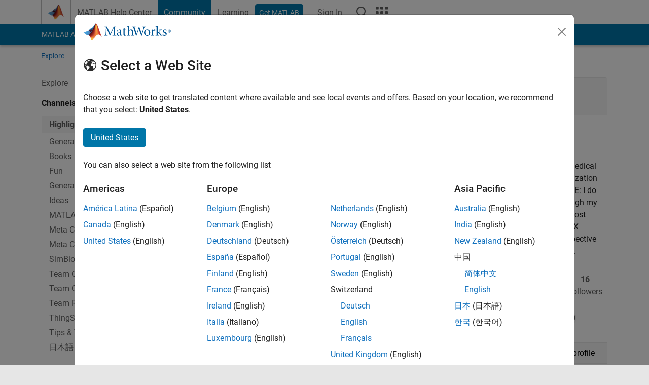

--- FILE ---
content_type: text/html; charset=utf-8
request_url: https://au.mathworks.com/matlabcentral/discussions/highlights/743595?s_tid=prof_contrib_poll
body_size: 31900
content:
<!DOCTYPE html>
<html lang="en">
<head>
<meta http-equiv="Content-Type" content="text/html; charset=UTF-8">
<meta charset="utf-8">
<meta name="viewport" content="width=device-width, initial-scale=1.0">
<link rel="icon" href="/etc.clientlibs/mathworks/clientlibs/customer-ui/templates/common/resources/images/favicon.20251211153853409.ico" type="image/x-icon">
<link rel='canonical' href='https://www.mathworks.com/matlabcentral/discussions/highlights/743595-how-much-training-in-matlab-does-did-your-educational-institution-provide'><meta http-equiv="X-UA-Compatible" content="IE=edge">
<script src="/etc.clientlibs/mathworks/clientlibs/customer-ui/components/webvitals.min.20251211153853409.js"></script><link rel="stylesheet" href="/etc.clientlibs/mathworks/clientlibs/customer-ui/components/bootstrap5.min.20251211153853409.css" type="text/css">
<link rel="stylesheet" href="/etc.clientlibs/mathworks/clientlibs/customer-ui/templates/common/bs5.min.20251211153853409.css" type="text/css">
<link rel="stylesheet" href="/etc.clientlibs/mathworks/clientlibs/customer-ui/templates/matlabcentral.min.20251211153853409.css" type="text/css">
<link href="/etc.clientlibs/mathworks/clientlibs/customer-ui/templates/common/resources/fonts/roboto/roboto-latin-italic-400.20251211153853409.woff2" rel="preload" as="font" type="font/woff2" crossorigin>
<link href="/etc.clientlibs/mathworks/clientlibs/customer-ui/templates/common/resources/fonts/roboto/roboto-latin-italic-500.20251211153853409.woff2" rel="preload" as="font" type="font/woff2" crossorigin>
<link href="/etc.clientlibs/mathworks/clientlibs/customer-ui/templates/common/resources/fonts/roboto/roboto-latin-italic-700.20251211153853409.woff2" rel="preload" as="font" type="font/woff2" crossorigin>
<link href="/etc.clientlibs/mathworks/clientlibs/customer-ui/templates/common/resources/fonts/roboto/roboto-latin-normal-400.20251211153853409.woff2" rel="preload" as="font" type="font/woff2" crossorigin>
<link href="/etc.clientlibs/mathworks/clientlibs/customer-ui/templates/common/resources/fonts/roboto/roboto-latin-normal-500.20251211153853409.woff2" rel="preload" as="font" type="font/woff2" crossorigin>
<link href="/etc.clientlibs/mathworks/clientlibs/customer-ui/templates/common/resources/fonts/roboto/roboto-latin-normal-700.20251211153853409.woff2" rel="preload" as="font" type="font/woff2" crossorigin>
<link href="/etc.clientlibs/mathworks/clientlibs/customer-ui/templates/common/resources/fonts/mathworks.20251211153853409.woff" rel="preload" as="font" type="font/woff" crossorigin>
<script>(function(g,b,d,f){(function(a,c,d){if(a){var e=b.createElement("style");e.id=c;e.innerHTML=d;a.appendChild(e)}})(b.getElementsByTagName("head")[0],"at-body-style",d);setTimeout(function(){var a=b.getElementsByTagName("head")[0];if(a){var c=b.getElementById("at-body-style");c&&a.removeChild(c)}},f)})(window,document,"[class*='personalization-container']:not([id^='web-application']) {opacity: 0 !important}",1E3);</script><script src="//assets.adobedtm.com/d0cc0600946eb3957f703b9fe43c3590597a8c2c/satelliteLib-e8d23c2e444abadc572df06537e2def59c01db09.js" async></script><title>How much training in MATLAB does/did your educational institution provide?
</title>
  <meta name="description" content="" >
  <meta property='og:type' content='website' />
  <meta property='og:url' content='https://au.mathworks.com/matlabcentral/discussions/highlights/743595'/>
  <meta property="og:title" content="How much training in MATLAB does/did your educational institution p...">
  <meta property="og:description">
  <meta property='og:image' content='https://www.mathworks.com/content/dam/mathworks/mathworks-dot-com/images/responsive/thumbnails/generic-og-thumbnail.jpg' />
  <meta property='og:image:type' content='image/png' />
  <meta name='twitter:card' content='summary' />
  <meta name="twitter:title" content="How much training in MATLAB does/did your educational institution p...">
  <meta name="twitter:description">
  <meta name='twitter:image' content='https://www.mathworks.com/content/dam/mathworks/mathworks-dot-com/images/responsive/thumbnails/generic-og-thumbnail.jpg' />
  <meta property="og:url" href="https://au.mathworks.com/matlabcentral/discussions/highlights/743595" />  


<meta content="You may have unsaved changes." name="confirm-close">

<meta name="csrf-param" content="authenticity_token" />
<meta name="csrf-token" content="FMEiw8h9aOudRcjBTiNWV5y1Q-dxS-I-iPmEOojHWIlkeX1YfBKBM-MkkzlUPt_AGalVjkKGdAy5mmkBXwbsHg" />



<link rel="stylesheet" href="/matlabcentral/discussions/assets/application-00b478f4a20a341a017bcbd7b8f31932714aa34d50cfef6696b71554f7fc316b.css" />
<link rel="stylesheet" href="/matlabcentral/discussions/assets/discussions/application-e4ce0929d8e9bf22e7752c3191c961a54dd33bebb2c91a27c167eed46ddeeb92.css" />



<script type="text/javascript">
  // CSS hook -- add class="js" to the <html> element
  document.documentElement.className = document.documentElement.className === '' ? 'js' : document.documentElement.className + ' js';
</script>


<link rel="stylesheet" href="/test/rmj/responsive/bootstrap_5/apps/discussions/current/css/discussions.css" type="text/css">

<link href="/matlabcentral/css/mlc6.css" rel="stylesheet" type="text/css">



<meta name="csrf-param" content="authenticity_token" />
<meta name="csrf-token" content="t_haG4jeLma4wUhiXOv6j9rhPByxckeyFScIagJveTzHQAWAPLHHvsagE5pG9nMYX_0qdYK_0YAkROVR1a7Nqw" />






  <script src="/matlabcentral/discussions/mw-reaction-picker/ReactionPicker.bundle.js" crossorigin="anonymous"></script>

<script>
  function triggerBatchRequest() {
    const event = new Event('triggerBatchRequest');
    document.dispatchEvent(event);
  }
    
var Discussions = {
  getUrlWithReferrer: function(url, params) {
    // Strip params, anchors from url
    url = (url || window.location.toString()).split(/[?#]/)[0];
    // Add custom parameters
    if (params) {
      // Remove referrer from params, if included
      url = url + '?' + params.replace(/&?referrer=[^&]*&*/, '&');
      if (url.slice(-1) != '&') url = url + '&';
    } else
      url = url + '?' 

    return url + "referrer=" + encodeURI(Discussions.referrer)
  },
  // iFrame messaging
  sendPM: function(blob) {
    blob['discussion_group'] = Discussions.component_id;    // Legacy
    blob['discussions_identifier'] = Discussions.component_id;

    if (Discussions.referrer == null)
      return;
    
    if (window.parent !== window && window.parent.postMessage && Discussions.isValidHost(Discussions.referrer)) {
      window.parent.postMessage(blob, Discussions.referrer);
    }
  },
  showLoadingBar: function(div_id) {
    var element = document.querySelector(div_id);
    if (element) {
      element.innerHTML = '<div class="progress"><div class="progress-bar progress-bar-striped active" role="progressbar" aria-valuenow="100" aria-valuemin="0" aria-valuemax="100" style="width: 100%"><span class="visually-hidden">Loading...</span></div></div>';
    }
  },
  isValidHost: function(url) {
    return url.match(/^https:\/\/[\w-]+\.mathworks\.(com|cn)/) || 
           url.match(/^https?:\/\/[\w-]+\.dhcp.mathworks.com/)
  },
  // Update the direct link to replies if a BaseURL was provided (component mode)
  setReplyURL: function(div, id) {
    if (Discussions.baseURL) {
      var anchor = Discussions.replyAnchor || "reply";
      var element = document.querySelector(div);
      if (element) {
        element.textContent = Discussions.baseURL + "#" + anchor + "_" + id;
        element.setAttribute("href", Discussions.baseURL + "#" + anchor + "_" + id);
      }
    }
  },

  addPageToHistory: function(page) {
    var url = new URL(location);
    url.searchParams.set("page", page);
    history.pushState({}, "", url);
  }
};
</script>



                              <script>!function(a){var e="https://s.go-mpulse.net/boomerang/",t="addEventListener";if("False"=="True")a.BOOMR_config=a.BOOMR_config||{},a.BOOMR_config.PageParams=a.BOOMR_config.PageParams||{},a.BOOMR_config.PageParams.pci=!0,e="https://s2.go-mpulse.net/boomerang/";if(window.BOOMR_API_key="LERXA-6VNES-W6PXS-U8C7F-BXSZH",function(){function n(e){a.BOOMR_onload=e&&e.timeStamp||(new Date).getTime()}if(!a.BOOMR||!a.BOOMR.version&&!a.BOOMR.snippetExecuted){a.BOOMR=a.BOOMR||{},a.BOOMR.snippetExecuted=!0;var i,_,o,r=document.createElement("iframe");if(a[t])a[t]("load",n,!1);else if(a.attachEvent)a.attachEvent("onload",n);r.src="javascript:void(0)",r.title="",r.role="presentation",(r.frameElement||r).style.cssText="width:0;height:0;border:0;display:none;",o=document.getElementsByTagName("script")[0],o.parentNode.insertBefore(r,o);try{_=r.contentWindow.document}catch(O){i=document.domain,r.src="javascript:var d=document.open();d.domain='"+i+"';void(0);",_=r.contentWindow.document}_.open()._l=function(){var a=this.createElement("script");if(i)this.domain=i;a.id="boomr-if-as",a.src=e+"LERXA-6VNES-W6PXS-U8C7F-BXSZH",BOOMR_lstart=(new Date).getTime(),this.body.appendChild(a)},_.write("<bo"+'dy onload="document._l();">'),_.close()}}(),"".length>0)if(a&&"performance"in a&&a.performance&&"function"==typeof a.performance.setResourceTimingBufferSize)a.performance.setResourceTimingBufferSize();!function(){if(BOOMR=a.BOOMR||{},BOOMR.plugins=BOOMR.plugins||{},!BOOMR.plugins.AK){var e=""=="true"?1:0,t="",n="amj7khqccdudy2l3djmq-f-a167e8e2e-clientnsv4-s.akamaihd.net",i="false"=="true"?2:1,_={"ak.v":"39","ak.cp":"1460363","ak.ai":parseInt("195948",10),"ak.ol":"0","ak.cr":8,"ak.ipv":4,"ak.proto":"h2","ak.rid":"a3bdd33f","ak.r":44331,"ak.a2":e,"ak.m":"x","ak.n":"essl","ak.bpcip":"3.19.245.0","ak.cport":41180,"ak.gh":"23.33.23.24","ak.quicv":"","ak.tlsv":"tls1.3","ak.0rtt":"","ak.0rtt.ed":"","ak.csrc":"-","ak.acc":"","ak.t":"1769675353","ak.ak":"hOBiQwZUYzCg5VSAfCLimQ==JXNISbAgcfia64mx2fwjCHjQot3Zawqdr743Z2H9YkxQkvAZ5Y4CduTEDV+cKZGEzOKvlSlHrcmYLlqj1yuc24wwc90AWu3QVPyXQZUeEf73dNdPu6c0cw3ittlaVuiifAD7Qn0WzeyFGouAQ7gCcCHFQPnhHaN1cxCHt9ksa7peANGLqD0jeS/C2VrNGObf3i1cqaoa35EFhke2VDZWXmuoPjnI7izZdqItxjFb5jAUlGu5v+iD/c8pufJAxiUS9tfk+IGt2Va3wOrR1VCu+wguEx/aiI1XfiBoBPWWOgCaNtuiydlTbaSrsi+ikHJsjwJwPjEFeIXefUwPpYbhcQbrQt97sRJYXV7vr2IiI9435WOzaxmaiMqyhpTwUTYBPE0dwKVg6RKakJpioHYn2gtWuEf8o+02KSZr58VBc3w=","ak.pv":"296","ak.dpoabenc":"","ak.tf":i};if(""!==t)_["ak.ruds"]=t;var o={i:!1,av:function(e){var t="http.initiator";if(e&&(!e[t]||"spa_hard"===e[t]))_["ak.feo"]=void 0!==a.aFeoApplied?1:0,BOOMR.addVar(_)},rv:function(){var a=["ak.bpcip","ak.cport","ak.cr","ak.csrc","ak.gh","ak.ipv","ak.m","ak.n","ak.ol","ak.proto","ak.quicv","ak.tlsv","ak.0rtt","ak.0rtt.ed","ak.r","ak.acc","ak.t","ak.tf"];BOOMR.removeVar(a)}};BOOMR.plugins.AK={akVars:_,akDNSPreFetchDomain:n,init:function(){if(!o.i){var a=BOOMR.subscribe;a("before_beacon",o.av,null,null),a("onbeacon",o.rv,null,null),o.i=!0}return this},is_complete:function(){return!0}}}}()}(window);</script></head>
<body class="site_lang_en templateservice 
		  
		  
		  
 		  
		  -has_usernav
		  -is_full_header
		  
		  " data-cid="mktg">
		<a class="skip_link visually-hidden-focusable" href="#main">Skip to content</a>

		
		


	<div class="sticky-top" id="sticky_container">
		

	<header class="-has_matrix
					 -has_mwa
					 -has_store
					 -has_topnav
					 -has_subnav
					 -has_slidingnav"><nav class="navbar navbar-expand-lg" aria-label="Main navigation"><div class="container-fluid container-lg">
				<div class="d-lg-flex flex-row align-items-center" id="header_content_container">
					<a href="/?s_tid=user_nav_logo" class="navbar-brand d-inline-flex">
						
						<img src="/etc.clientlibs/mathworks/clientlibs/customer-ui/templates/common/resources/images/mathworks-logo-membrane.20251211153853409.svg" class="mw_logo" alt="MathWorks" width="34" height="30"></a>

					<div class="sectionHead sectionhead containsResourceName resourceClass-sectionhead">


	<p class="d-inline-flex d-lg-none h1">
		<a href="/matlabcentral/discussions/" class="add_cursor_pointer">Discussions</a>
		
</p>	




</div>


					<div class="d-flex d-lg-none" id="global_mobile_actuator_container_search">
						<button class="navbar-toggler btn collapsed" id="global_search_mobile_actuator" type="button" data-toggle="collapse" data-bs-toggle="collapse" data-target="#global_search_mobile" data-bs-target="#global_search_mobile" aria-controls="global_search_mobile" aria-expanded="false" aria-label="Toggle Search">
							<span class="icon-search"></span>
						</button>
					</div>
					<div class="navbar-collapse collapse" id="global_search_mobile">
						<div id="global_search_mobile_placeholder"></div>
						<div id="global_search_container">
							<div class="sectionHeadSearchBox sectionheadsearchbox containsResourceName resourceClass-sectionheadsearchbox">

	

	
		
    
<script src="/etc.clientlibs/mathworks/clientlibs/customer-ui/components/sectionheadsearchbox/bs5.min.20251211153853409.js"></script><link rel="stylesheet" href="/etc.clientlibs/mathworks/clientlibs/customer-ui/components/typeahead.min.20251211153853409.css" type="text/css">
<form name="search" id="site_search" class="site_search" action="/matlabcentral/discussions/search" method="get">
			<div class="input-group">
				<label id="search-mathworks" class="visually-hidden" for="query">Search Discussions</label>
				<input type="hidden" name="c[]" id="site_search_collection" value="discussions"><input type="search" name="term" id="query" class="form-control conjoined_search" aria-autocomplete="list" autocomplete="off" role="combobox" aria-controls="search_suggestions" aria-haspopup="listbox" aria-expanded="true" aria-activedescendant placeholder="Search Discussions" data-site-domain="www" data-site-language="en" data-typeahead-proxy-url="https://services.mathworks.com/typeahead" data-typeahead-result-count="10" data-label-suggestions="Suggestions" data-label-see-all-results="See all results" aria-labelledby="search-mathworks" aria-owns="sectionHeadSearchDropdown"><button class="btn btn_color_blue btn-outline dropdown-toggle" type="button" data-toggle="dropdown" data-bs-toggle="dropdown" aria-expanded="false" id="site_search_selector">Discussions</button>
				<ul class="dropdown-menu dropdown-menu-end" id="sectionHeadSearchDropdown">
<li><a class="dropdown-item" href="#" data-placeholder="Search Help Center" data-collection="support" data-action="https://www.mathworks.com/support/search.html" data-parameter="q">Help Center</a></li>
					
						<li style="display:none;"><a class="dropdown-item" href="#" data-placeholder="Search Discussions" data-collection="discussions" data-action="https://www.mathworks.com/matlabcentral/discussions/search" data-parameter="term">Discussions</a></li>
					
					<li><a class="dropdown-item" href="#" data-placeholder="Search MathWorks.com" data-collection="entire_site" data-action="https://www.mathworks.com/search.html" data-parameter="q">MathWorks</a></li>
				</ul>
<button type="submit" id="searchbutton" class="btn btn_color_blue btn-outline icon-search" aria-label="Search"></button>
			</div>
		</form>
	

	

</div>

						</div>
					</div>


					<div class="d-flex d-lg-none" id="global_mobile_actuator_container_navigation">
						<button class="navbar-toggler collapsed btn" id="global_navigation_mobile_actuator" type="button" data-toggle="collapse" data-bs-toggle="collapse" data-target="#global_navigation" data-bs-target="#global_navigation" aria-controls="global_navigation" aria-expanded="false" aria-label="${alwaystranslate:'Toggle Main Navigation'}">
							<span class="icon-menu-full"></span>
						</button>
					</div>
					<div class="collapse navbar-collapse" id="global_navigation">
						
						<div class="topNavigation topnavigation containsResourceName resourceClass-topnavigation">



	<ul class="navbar-nav flex-grow-1 align-items-lg-center mb-0">
<li class="nav-item dropdown" id="globalnav_item_helpcenter">
				
	
	
	

	

	<a href="/help/?s_tid=user_nav_help" class="nav-link ">

		

		
			
			MATLAB Help Center</a>

		
		
	

				
			</li>
		
			<li class="nav-item dropdown" id="globalnav_item_community">
				
	
	
	

	

	<a href="/matlabcentral/?s_tid=user_nav_community" class="nav-link active ">

		

		
			
			Community</a>

		
		
	

				
			</li>
		
			<li class="nav-item dropdown" id="globalnav_item_learning">
				
	
	
	

	

	<a href="https://matlabacademy.mathworks.com/?s_tid=user_nav_learning" class="nav-link ">

		

		
			
			Learning</a>

		
		
	

				
			</li>
		

		
		<li class="nav-item  -alignment_lg_end" id="globalnav_item_matlab">
			
			

			
	
	
	

	

	<a href="https://login.mathworks.com/embedded-login/landing.html?cid=getmatlab&amp;s_tid=user_nav_getml" style="display:none !important;" class="not-logged-in btn btn_color_blue d-block d-lg-inline-flex ">

		

		
			
			Get MATLAB</a>

		
		
	

			
	
	
	

	

	<a href="https://login.mathworks.com/embedded-login/landing.html?cid=getmatlab&amp;s_tid=user_nav_getml" style="display:none !important;" class="logged-in btn btn_color_blue d-block d-lg-inline-flex ">

		

		
			
			MATLAB</a>

		
		
	


		</li>

		
		
			<li class="nav-item dropdown -alignment_lg_end" id="globalnav_item_mwa">
				<a href="#" class="nav-link headernav_login mwa-nav_login" id="mwanav_item_login" style="display: none;" aria-label="Sign In to Your MathWorks Account">
					Sign In
				</a>

				<a href="#" class="nav-link headernav_logout dropdown-toggle" id="mwanav_actuator" role="button" data-toggle="dropdown" data-bs-toggle="dropdown" aria-expanded="false" style="display: none;" title="Access your MathWorks Account">
					<span class="mwanav_avatar mwa_image_drop_down"></span>
					<span class="mobile_account_name visually_hidden_xxl visually_hidden_xl visually_hidden_lg hidden-md hidden-lg"></span>
				</a>
				<ul class="dropdown-menu dropdown-menu-lg-end" id="mwanav_dropdown_menu">
<li id="mwanav_item_account"><a class="mwa-account dropdown-item">My Account</a></li>
					<li id="mwanav_item_community"><a class="mwa-community-profile dropdown-item">My Community Profile</a></li>
					<li id="mwanav_item_associate"><a class="mwa-link-license dropdown-item">Link License</a></li>
					<li><hr class="dropdown-divider"></li>
					<li id="mwanav_item_logout"><a class="mwa-logout dropdown-item">Sign Out</a></li>
				</ul>
</li>
		

		

		

		<li class="nav-item d-block d-lg-none" id="globalnav_item_mobile_cta_support">
			
	
	
	

	

	<a href="/support/contact_us.html" id="mobile_cta_support" class="nav-link ">

		

		
			<span class="icon-phone"></span>
			Contact MathWorks Support</a>

		
		
	

		</li>

		<li class="nav-item d-block d-lg-none" id="globalnav_item_mobile_cta_corporate">
			
	
	
	

	

	<a href="/" id="mobile_cta_corporate" class="nav-link ">

		

		
			<span class="icon-membrane"></span>
			Visit mathworks.com</a>

		
		
	

		</li>

		<li class="nav-item dropdown d-none d-lg-block -alignment_lg_end" id="globalnav_item_search">
			<a href="#" class="nav-link dropdown-toggle" role="button" data-toggle="dropdown" data-bs-toggle="dropdown" aria-expanded="false" aria-label="Search"><span class="icon-search"></span></a>
			<div class="dropdown-menu">
				<div class="container-lg">
					<div class="row align-items-center">
						
						
							<div class="col">
								<div id="global_search_desktop_placeholder"></div>
							</div>
						
					</div>
				</div>
			</div>
		</li>

		<li class="nav-item d-none d-lg-block -alignment_lg_end" id="globalnav_item_matrix">
			<mw-matrix lang="en" tier="DOTCOM" env="prod" bsversion="bs5" class="nav-link" host="https://www.mathworks.com"></mw-matrix>
</li>
	</ul>
</div>

					</div>
				</div>

				
			</div>
		</nav></header><div class="subnav" id="subnav">
			<div class="subnav_container">
				<div class="container-fluid container-lg">
					<div class="row">
						<div class="col-12">
							<div class="slidingNav slidingnav containsResourceName resourceClass-slidingnav">

<div id="sliding_nav" class="splide" data-item-per-page="8">
	<div class="splide__track">
		<ul class="splide__list">
<li id="mlcsubnav_answers" class="splide__slide  mlcsubnav_answers">
						
	
	
	

	

	<a href="/matlabcentral/answers/index/?s_tid=gn_mlc_an" class=" ">

		

		
			
			MATLAB Answers</a>

		
		
	

					</li>
				
				
			
				
					<li id="mlcsubnav_fx" class="splide__slide  mlcsubnav_fx">
						
	
	
	

	

	<a href="/matlabcentral/fileexchange/?s_tid=gn_mlc_fx_files" class=" ">

		

		
			
			File Exchange</a>

		
		
	

					</li>
				
				
			
				
					<li id="mlcsubnav_cody" class="splide__slide  mlcsubnav_cody">
						
	
	
	

	

	<a href="/matlabcentral/cody/?s_tid=gn_mlc_cody" class=" ">

		

		
			
			Cody</a>

		
		
	

					</li>
				
				
			
				
					<li id="mlcsubnav_playground" class="splide__slide  mlcsubnav_playground">
						
	
	
	

	

	<a href="/matlabcentral/playground?s_tid=gn_mlc_playground" class=" ">

		

		
			
			AI Chat Playground</a>

		
		
	

					</li>
				
				
			
				
					<li id="mlcsubnav_discussions" class="splide__slide active mlcsubnav_discussions">
						
	
	
	

	

	<a href="/matlabcentral/discussions?s_tid=gn_mlc_disc" class=" ">

		

		
			
			Discussions</a>

		
		
	

					</li>
				
				
			
				
					<li id="mlcsubnav_contests" class="splide__slide  mlcsubnav_contests">
						
	
	
	

	

	<a href="/matlabcentral/contests.html?s_tid=gn_mlc_contests" class=" ">

		

		
			
			Contests</a>

		
		
	

					</li>
				
				
			
				
					<li id="mlcsubnav_blogs" class="splide__slide  mlcsubnav_blogs">
						
	
	
	

	

	<a href="https://blogs.mathworks.com/?s_tid=gn_mlc_blg" class=" ">

		

		
			
			Blogs</a>

		
		
	

					</li>
				
				
			
				
				<li id="mlcsubnav_more" class="splide__slide dropdown mlcsubnav_more">
					<a href="#" class="dropdown-toggle" data-toggle="dropdown" data-bs-toggle="dropdown" role="button" aria-haspopup="true" aria-expanded="false">More<span class="caret"></span></a>
					<ul class="dropdown-menu">
<li class=" ">
								
	
	
	

	

	<a href="/matlabcentral/content/communities.html?s_tid=gn_mlc_tbc_dl" class="dropdown-item ">

		

		
			
			Communities</a>

		
		
	

								
							</li>
							
						
							<li class=" ">
								
	
	
	

	

	<a href="/matlabcentral/community/onramps/mlc_treasure_hunt?s_tid=gn_mlc_hunt" class="dropdown-item ">

		

		
			
			Treasure Hunt</a>

		
		
	

								
							</li>
							
						
							<li class=" ">
								
	
	
	

	

	<a href="/matlabcentral/profile/authors/search?s_tid=gn_mlc_people" class="dropdown-item ">

		

		
			
			People</a>

		
		
	

								
							</li>
							
						
							<li class=" ">
								
	
	
	

	

	<a href="/matlabcentral/content/community-advisors.html?s_tid=gn_mlc_cab" class="dropdown-item ">

		

		
			
			Community Advisors</a>

		
		
	

								
							</li>
							
						
							<li class=" ">
								
	
	
	

	

	<a href="/matlabcentral/profile/badges/all?s_tid=gn_mlc_bdgs" class="dropdown-item ">

		

		
			
			Virtual Badges</a>

		
		
	

								
							</li>
							
						
							<li class=" ">
								
	
	
	

	

	<a href="/matlabcentral/content/about.html?s_tid=gn_mlc_about" class="dropdown-item ">

		

		
			
			About</a>

		
		
	

								
							</li>
							
						
					</ul>
</li>
			
		</ul>
</div>
</div>
<div>
	<div class="cq-placeholder" data-emptytext="Sliding Navigation"></div>
</div>

    
<link rel="stylesheet" href="/etc.clientlibs/mathworks/clientlibs/customer-ui/components/splide.min.20251211153853409.css" type="text/css">
<link rel="stylesheet" href="/etc.clientlibs/mathworks/clientlibs/customer-ui/components/slidingnav.min.20251211153853409.css" type="text/css">
<script src="/etc.clientlibs/mathworks/clientlibs/customer-ui/components/splide.min.20251211153853409.js"></script><script src="/etc.clientlibs/mathworks/clientlibs/customer-ui/components/slidingnav.min.20251211153853409.js"></script>
</div>

						</div>
					</div>
				</div>
			</div>
		</div>
		

	
	<div class="localnav" id="localnav">
		<div class="localnav_container">
			<div class="container-fluid container-lg">
				<div class="row">
					<div class="col-12">
						<nav class="navbar navbar-expand-lg" aria-label="Local Navigation"><button class="navbar-toggler" type="button" id="localnav_actuator" data-toggle="collapse" data-bs-toggle="collapse" data-target="#local_navigation" data-bs-target="#local_navigation" aria-controls="localnav" aria-expanded="false" aria-label="Toggle navigation"><span class="icon-kebab"></span></button>
							<div class="collapse navbar-collapse" id="local_navigation">
								<div class="localNavigation localnav containsResourceName resourceClass-localnav">



	
	<ul class="navbar-nav" id="localnav_navbar">
 <li class="nav-item" id=""><a href="/matlabcentral/discussions/" class="nav-link">Explore</a></li> <li class="nav-item dropdown"><a href="" class="nav-link dropdown-toggle" role="button" data-toggle="dropdown" data-bs-toggle="dropdown" aria-expanded="false">Channels</a><ul class="dropdown-menu"><li id=""><a href="/matlabcentral/discussions/highlights/" class="dropdown-item">Highlights</a></li><li id=""><a href="/matlabcentral/discussions/general/" class="dropdown-item">General</a></li><li id=""><a href="/matlabcentral/discussions/books/" class="dropdown-item">Books</a></li><li id=""><a href="/matlabcentral/discussions/fun/" class="dropdown-item">Fun</a></li><li id=""><a href="/matlabcentral/discussions/ai/" class="dropdown-item">Generative AI</a></li><li id=""><a href="/matlabcentral/discussions/ideas/" class="dropdown-item">Ideas</a></li><li id=""><a href="/matlabcentral/discussions/matlabexpo/" class="dropdown-item">MATLAB EXPO</a></li><li id=""><a href="/matlabcentral/discussions/cody/" class="dropdown-item">Meta Cody</a></li><li id=""><a href="/matlabcentral/discussions/contest-channels/" class="dropdown-item">Meta Contests</a></li><li id=""><a href="/matlabcentral/discussions/simbiology/" class="dropdown-item">SimBiology</a></li><li id=""><a href="/matlabcentral/discussions/cody-cool/" class="dropdown-item">Team Cool Coders</a></li><li id=""><a href="/matlabcentral/discussions/cody-creative/" class="dropdown-item">Team Creative Coders</a></li><li id=""><a href="/matlabcentral/discussions/cody-relentless/" class="dropdown-item">Team Relentless Coders</a></li><li id=""><a href="/matlabcentral/discussions/thingspeak/" class="dropdown-item">ThingSpeak</a></li><li id=""><a href="/matlabcentral/discussions/tips/" class="dropdown-item">Tips &amp; Tricks</a></li><li id=""><a href="/matlabcentral/discussions/japanese/" class="dropdown-item">日本語</a></li></ul></li>
</ul>
</div>

							</div>
						</nav>
</div>
				</div>
			</div>
		</div>
	</div>



	</div>





		

		<div class="content_container" id="content_container">
			<div class="container-fluid container-lg">
				

<main id="main" tabindex="-1"><section><div class="mainParsys parsys containsResourceName resourceClass-parsys">
<div class="cssjs containsResourceName section resourceClass-cssjs">





	
    
<link rel="stylesheet" href="/etc.clientlibs/mathworks/clientlibs/customer-ui/components/showmoretoggle.min.20251211153853409.css" type="text/css">
<script src="/etc.clientlibs/mathworks/clientlibs/customer-ui/components/showmoretoggle.min.20251211153853409.js"></script>
</div>
<div class="cssjs containsResourceName section resourceClass-cssjs">





	
	
    
<link rel="stylesheet" href="/etc.clientlibs/mathworks/clientlibs/customer-ui/templates/mathworks-aem.min.20251211153853409.css" type="text/css">
<link rel="stylesheet" href="/etc.clientlibs/mathworks/clientlibs/customer-ui/components/searchrefine.min.20251211153853409.css" type="text/css">
<link rel="stylesheet" href="/etc.clientlibs/mathworks/clientlibs/customer-ui/components/panel.min.20251211153853409.css" type="text/css">
<link rel="stylesheet" href="/etc.clientlibs/mathworks/clientlibs/customer-ui/components/card.min.20251211153853409.css" type="text/css">
<link rel="stylesheet" href="/etc.clientlibs/mathworks/clientlibs/customer-ui/templates/search.min.20251211153853409.css" type="text/css">
</div>
<div class="cssjs containsResourceName section resourceClass-cssjs">





	
	
    
<link rel="stylesheet" href="/etc.clientlibs/mathworks/clientlibs/customer-ui/components/form.min.20251211153853409.css" type="text/css">
</div>
<div class="cssjs containsResourceName section resourceClass-cssjs">





	
    
<link rel="stylesheet" href="/etc.clientlibs/mathworks/clientlibs/customer-ui/components/accordion.min.20251211153853409.css" type="text/css">
<link rel="stylesheet" href="/etc.clientlibs/mathworks/clientlibs/customer-ui/components/alert.min.20251211153853409.css" type="text/css">
<link rel="stylesheet" href="/etc.clientlibs/mathworks/clientlibs/customer-ui/components/band.min.20251211153853409.css" type="text/css">
<link rel="stylesheet" href="/etc.clientlibs/mathworks/clientlibs/customer-ui/components/blockquote.min.20251211153853409.css" type="text/css">
<link rel="stylesheet" href="/etc.clientlibs/mathworks/clientlibs/customer-ui/components/image.min.20251211153853409.css" type="text/css">
<link rel="stylesheet" href="/etc.clientlibs/mathworks/clientlibs/customer-ui/components/inpagenav.min.20251211153853409.css" type="text/css">
<link rel="stylesheet" href="/etc.clientlibs/mathworks/clientlibs/customer-ui/components/table.min.20251211153853409.css" type="text/css">
<script src="/etc.clientlibs/mathworks/clientlibs/customer-ui/components/accordion.min.20251211153853409.js"></script><script src="/etc.clientlibs/mathworks/clientlibs/customer-ui/components/panel.min.20251211153853409.js"></script>
</div>
<div class="targetcontainer containsResourceName resourceClass-targetcontainer section">



<div class="personalization-container " id="web-application-body-container">
	<div>
<div class="targetContent parsys containsResourceName resourceClass-parsys">

<link rel="stylesheet" href="/matlabcentral/discussions/assets/application-00b478f4a20a341a017bcbd7b8f31932714aa34d50cfef6696b71554f7fc316b.css" media="all" />


<div class="row" data-iframe-height="iFrameResizer">
  <div class="col-12">
  </div>

    <div class="channel_nav d-none d-lg-block col-lg-2">
      <!-- channel nav used on all channel pages except search -->
<div>
  <div class="channel_link channel_home_link ">
    
      <a href="/matlabcentral/discussions/" class="channel_link">
        Explore
      </a>
    
  </div>

  <div id="followedNavDesktop" class="hidden">    
    <div class="add_padding_top_15" style="padding-bottom:3px;"><a href="/matlabcentral/discussions?sort=followed" class="channel_link"><strong>Followed</strong></a></div>
    <div class="add_padding_top_10">
          <div id="fol_chan_highlights" class="chan_nav_row text-nowrap hidden add_chan_select_color">
          <strong>
            <a href="/matlabcentral/discussions/highlights" class="channel_link">Highlights</a>
          </strong>
        </div>
          <div id="fol_chan_general" class="chan_nav_row text-nowrap hidden ">
          
            <a href="/matlabcentral/discussions/general" class="channel_link">General</a>
          
        </div>
          <div id="fol_chan_books" class="chan_nav_row text-nowrap hidden ">
          
            <a href="/matlabcentral/discussions/books" class="channel_link">Books</a>
          
        </div>
          <div id="fol_chan_fun" class="chan_nav_row text-nowrap hidden ">
          
            <a href="/matlabcentral/discussions/fun" class="channel_link">Fun</a>
          
        </div>
          <div id="fol_chan_ai" class="chan_nav_row text-nowrap hidden ">
          
            <a href="/matlabcentral/discussions/ai" class="channel_link">Generative AI</a>
          
        </div>
          <div id="fol_chan_ideas" class="chan_nav_row text-nowrap hidden ">
          
            <a href="/matlabcentral/discussions/ideas" class="channel_link">Ideas</a>
          
        </div>
          <div id="fol_chan_matlabexpo" class="chan_nav_row text-nowrap hidden ">
          
            <a href="/matlabcentral/discussions/matlabexpo" class="channel_link">MATLAB EXPO</a>
          
        </div>
          <div id="fol_chan_cody" class="chan_nav_row text-nowrap hidden ">
          
            <a href="/matlabcentral/discussions/cody" class="channel_link">Meta Cody</a>
          
        </div>
          <div id="fol_chan_contest-channels" class="chan_nav_row text-nowrap hidden ">
          
            <a href="/matlabcentral/discussions/contest-channels" class="channel_link">Meta Contests</a>
          
        </div>
          <div id="fol_chan_simbiology" class="chan_nav_row text-nowrap hidden ">
          
            <a href="/matlabcentral/discussions/simbiology" class="channel_link">SimBiology</a>
          
        </div>
          <div id="fol_chan_cody-cool" class="chan_nav_row text-nowrap hidden ">
          
            <a href="/matlabcentral/discussions/cody-cool" class="channel_link">Team Cool Coders</a>
          
        </div>
          <div id="fol_chan_cody-creative" class="chan_nav_row text-nowrap hidden ">
          
            <a href="/matlabcentral/discussions/cody-creative" class="channel_link">Team Creative Coders</a>
          
        </div>
          <div id="fol_chan_cody-relentless" class="chan_nav_row text-nowrap hidden ">
          
            <a href="/matlabcentral/discussions/cody-relentless" class="channel_link">Team Relentless Coders</a>
          
        </div>
          <div id="fol_chan_thingspeak" class="chan_nav_row text-nowrap hidden ">
          
            <a href="/matlabcentral/discussions/thingspeak" class="channel_link">ThingSpeak</a>
          
        </div>
          <div id="fol_chan_tips" class="chan_nav_row text-nowrap hidden ">
          
            <a href="/matlabcentral/discussions/tips" class="channel_link">Tips &amp; Tricks</a>
          
        </div>
          <div id="fol_chan_japanese" class="chan_nav_row text-nowrap hidden ">
          
            <a href="/matlabcentral/discussions/japanese" class="channel_link">日本語</a>
          
        </div>
    </div>
  </div>

  <div class="add_padding_top_15">
    <span><strong>Channels</strong></span><br>

    <div class="add_padding_top_10">
    
        <div id="chan_highlights" class="add_chan_select_color chan_nav_row channel_link text-nowrap ">
          <strong>
            <a href="/matlabcentral/discussions/highlights" class="channel_link">
                Highlights
            </a>
          </strong>
          
        </div>       
        <div id="chan_general" class=" chan_nav_row channel_link text-nowrap ">
          
            <a href="/matlabcentral/discussions/general" class="channel_link">
                General
            </a>
          
          
        </div>       
        <div id="chan_books" class=" chan_nav_row channel_link text-nowrap ">
          
            <a href="/matlabcentral/discussions/books" class="channel_link">
                Books
            </a>
          
          
        </div>       
        <div id="chan_fun" class=" chan_nav_row channel_link text-nowrap ">
          
            <a href="/matlabcentral/discussions/fun" class="channel_link">
                Fun
            </a>
          
          
        </div>       
        <div id="chan_ai" class=" chan_nav_row channel_link text-nowrap ">
          
            <a href="/matlabcentral/discussions/ai" class="channel_link">
                Generative AI
            </a>
          
          
        </div>       
        <div id="chan_ideas" class=" chan_nav_row channel_link text-nowrap ">
          
            <a href="/matlabcentral/discussions/ideas" class="channel_link">
                Ideas
            </a>
          
          
        </div>       
        <div id="chan_matlabexpo" class=" chan_nav_row channel_link text-nowrap ">
          
            <a href="/matlabcentral/discussions/matlabexpo" class="channel_link">
                MATLAB EXPO
            </a>
          
          
        </div>       
        <div id="chan_cody" class=" chan_nav_row channel_link text-nowrap ">
          
            <a href="/matlabcentral/discussions/cody" class="channel_link">
                Meta Cody
            </a>
          
          
        </div>       
        <div id="chan_contest-channels" class=" chan_nav_row channel_link text-nowrap ">
          
            <a href="/matlabcentral/discussions/contest-channels" class="channel_link">
                Meta Contests
            </a>
          
          
        </div>       
        <div id="chan_simbiology" class=" chan_nav_row channel_link text-nowrap ">
          
            <a href="/matlabcentral/discussions/simbiology" class="channel_link">
                SimBiology
            </a>
          
          
        </div>       
        <div id="chan_cody-cool" class=" chan_nav_row channel_link text-nowrap ">
          
            <a href="/matlabcentral/discussions/cody-cool" class="channel_link">
                Team Cool Coders
            </a>
          
          
        </div>       
        <div id="chan_cody-creative" class=" chan_nav_row channel_link text-nowrap ">
          
            <a href="/matlabcentral/discussions/cody-creative" class="channel_link">
                Team Creative Coders
            </a>
          
          
        </div>       
        <div id="chan_cody-relentless" class=" chan_nav_row channel_link text-nowrap ">
          
            <a href="/matlabcentral/discussions/cody-relentless" class="channel_link">
                Team Relentless Coders
            </a>
          
          
        </div>       
        <div id="chan_thingspeak" class=" chan_nav_row channel_link text-nowrap ">
          
            <a href="/matlabcentral/discussions/thingspeak" class="channel_link">
                ThingSpeak
            </a>
          
          
        </div>       
        <div id="chan_tips" class=" chan_nav_row channel_link text-nowrap ">
          
            <a href="/matlabcentral/discussions/tips" class="channel_link">
                Tips &amp; Tricks
            </a>
          
          
        </div>       
        <div id="chan_japanese" class=" chan_nav_row channel_link text-nowrap ">
          
            <a href="/matlabcentral/discussions/japanese" class="channel_link">
                日本語
            </a>
          
          
        </div>       
    </div>
  </div>
</div>

    </div>
    <div class="col-12 col-md-8 col-lg-7">
      <div class="channel_banner" style="background-color: #0076A8;
             background-image: url('/matlabcentral/discussions/channels/channel-highlights.png');">
    <div class="d-flex align-items-center gap-2">
        <h1 class="add_margin_8 add_font_color_white"><a href="https://www.mathworks.com/matlabcentral/discussions/highlights">Highlights</a></h1>
    </div>    
    <div class="add_font_color_white d-flex">
                <div>
    <a class="btn companion_btn channel_follow_btn" rel="nofollow" data-bs-toggle="modal" data-bs-target="#login_required_modal" href="#"><span class="follow_icon icon-add-circle"></span> Follow</a>
</div>


    </div>        

</div>
    <div class="alert alert-success remove-padding" id="group_follow_confirmation" style="display:none">
  <span class="alert_icon icon-alert-success"></span>
  <h3>You are now following this channel</h3>
  <ul>
      <li>You will see updates in your <a href='/matlabcentral/profile/authors/my_profile/activities'>content feed</a>.</li>
      <li>You may receive emails, depending on your <a href='/matlabcentral/profile/authors/my_profile/notification_preferences'>notification preferences</a>.</li>
  </ul>
</div>



      <br/>

  <div class="alert alert-success" id="follow_confirmation" style="display:none">
    <span class="alert_icon icon-alert-success"></span>
    <h3>You are now following this topic</h3>
    <ul>
        <li>You will see updates in your <a href='/matlabcentral/profile/authors/my_profile/activities'>content feed</a>.</li>
        <li>You may receive emails, depending on your <a href='/matlabcentral/profile/authors/my_profile/notification_preferences'>notification preferences</a>.</li>
    </ul>
  </div>
  
    <div class="panel panel-default topic_leaf_container" id="topic_743595">

          <div id="poll_close" class="panel-heading"> 
        <div class="row">
            <div class="col-12">
                <strong>Poll is CLOSED</strong>
            </div>    
        </div>
    </div>



  <div class="panel-body">
  		<div class="topic" id="topic_743595">
          <div class="row">
    <div class="col-12 d-flex align-items-center justify-content-between">
        <div>
            <h3 style="color: #cb6015;">Poll</h3>
        </div>
    </div>
    <div class="col-12">
        <h2 id="title_topic_743595" class="add_font_color_orange topic_title_tag remove_margins">How much training in MATLAB does/did your educational institution provide?</h2>
     </div>
</div>      
           <div id="body_topic_743595">
    <div id="poll_body_743595" class="mt-4">
            <div class="row">
    <div class="col-12">
        <div id="poll_results">
            <div class="poll_result add_margin_8" style="background: linear-gradient(to right, #99cbe1 30%, #FFFFFF 30% );">
    <div class="row">    
        <div class="col-10">
            <div id="poll_result_body">
                <div id="option_title" class="poll_result_info">
                    None
                </div> 
                <div id="poll_result_percent" class="poll_result_info">
                    30%
                </div>  
            </div>
        </div>    
    </div>                   
</div>  
<div class="poll_result add_margin_8" style="background: linear-gradient(to right, #99cbe1 40%, #FFFFFF 40% );">
    <div class="row">    
        <div class="col-10">
            <div id="poll_result_body">
                <div id="option_title" class="poll_result_info">
                    Less than what tasks demand
                </div> 
                <div id="poll_result_percent" class="poll_result_info">
                    40%
                </div>  
            </div>
        </div>    
    </div>                   
</div>  
<div class="poll_result add_margin_8" style="background: linear-gradient(to right, #99cbe1 20%, #FFFFFF 20% );">
    <div class="row">    
        <div class="col-10">
            <div id="poll_result_body">
                <div id="option_title" class="poll_result_info">
                    Sufficient for what tasks demand
                </div> 
                <div id="poll_result_percent" class="poll_result_info">
                    20%
                </div>  
            </div>
        </div>    
    </div>                   
</div>  
<div class="poll_result add_margin_8" style="background: linear-gradient(to right, #99cbe1 5%, #FFFFFF 5% );">
    <div class="row">    
        <div class="col-10">
            <div id="poll_result_body">
                <div id="option_title" class="poll_result_info">
                    More than sufficient
                </div> 
                <div id="poll_result_percent" class="poll_result_info">
                    5%
                </div>  
            </div>
        </div>    
    </div>                   
</div>  
<div class="poll_result add_margin_8" style="background: linear-gradient(to right, #99cbe1 4%, #FFFFFF 4% );">
    <div class="row">    
        <div class="col-10">
            <div id="poll_result_body">
                <div id="option_title" class="poll_result_info">
                    Too much
                </div> 
                <div id="poll_result_percent" class="poll_result_info">
                    4%
                </div>  
            </div>
        </div>    
    </div>                   
</div>  
        
        </div>
    </div>
</div>        
    <div id="poll_vote_count" class="row">
        <div class="col-12">
            <span>384 votes</span>
        </div>
    </div>    
 

    </div>  
 </div>   
<script type="text/javascript">
    document.addEventListener('DOMContentLoaded', function() {
        const showResultsButton = document.getElementById('show_results_743595');
        const hideResultsButton = document.getElementById('hide_results_743595');
        const notVotedVote = document.getElementById('not_voted_vote_743595');
        const notVotedResults = document.getElementById('not_voted_results_743595');

        if (showResultsButton && hideResultsButton && notVotedVote && notVotedResults) {
            showResultsButton.addEventListener('click', function(event) {
                event.preventDefault();
                notVotedVote.classList.add('hidden');
                notVotedResults.classList.remove('hidden');
            });

            hideResultsButton.addEventListener('click', function(event) {
                event.preventDefault();
                notVotedResults.classList.add('hidden');
                notVotedVote.classList.remove('hidden');
            });
        }
    });
</script>
</div>      <br>
      	<div id="flaggings_topic_743595">
	</div>


            <div id="poll_footer">  
    <div id="poll_creator_name">
        <div id="posted_topic_743595" class="contribution">
            <a class="author_inline analyticsMlcProfileModal" data-locale-id="en" href="/matlabcentral/profile/authors/1440443">Matt J</a>
 <span class="question-ask-date">on 7 Apr 2022</span>
        </div>
    </div>
    <div id="footer_tools_topic_743595" class="footer_tools">
      <div id="reaction_menu_topic_743595" class="footer_tools reaction_menu_poll">
    <section>
      <div id="reaction_menu" class="reaction_menu">
            <mw-reaction-picker class="reaction-picker-logged-out" id="reactionPicker_743595" profile_id="" is_logged_in="false" content_id="743595" content_type="topic" content_application="discussions"  data-bs-toggle="modal" data-bs-target="#login_required_modal" 
              onclick="$(&#39;a#mwa_login_link&#39;).attr(&#39;href&#39;, &#39;https://au.mathworks.com/login?uri=https%3A%2F%2Fau.mathworks.com%2Fmatlabcentral%2Fdiscussions%2Fhighlights%2F743595%3Fs_tid%3Dprof_contrib_poll&amp;form_type=community&#39;);">
              <button class="btn btn-link reaction-like reaction-like-logged-out pb-0">
                <span class='icon-like icon_16 icon-fix-vert'></span>
              </button>  
        </mw-reaction-picker>
      </div>
    </section>
  </div>

  <div id="right_menu">
    <section class="d-flex flex-row flex-nowrap align-items-center gap-3 justify-content-end">
        
<div>
    <span class="icon-watch icon_16 views_icon"></span>
    <span>6 (last 30 days)</span>
</div>


        <span>
<div class="thread_menu" id='dropdown-container_topic_743595'>

  <div class="dropup id='dropdown-menu_topic_743595">
    <a href="#" class="dropdown-toggle thread_menu_icon btn-link-force" id="tools-label-topic-743595" data-bs-target="#" type="button" data-bs-toggle="dropdown" aria-haspopup="true" aria-expanded="false">
      <span class="icon-kebab">
        <span class="visually-hidden">More Actions</span>
      </span>
    </a>
    <ul class="dropdown-menu topic-dropdown-menu" id="tools-label_topic_743595" aria-labelledby="tools-label-topic-743595">
      <!-- Direct link -->
      <li id="toggle_permalink_topic_743595">
          <a class="d-block dropdown-item icon-link" rel="nofollow" data-bs-toggle="modal" data-bs-target="#permalink_topic_743595" href="#">Direct Link</a>
      </li>

      <!-- Following -->
      <li id="toggle_follow_topic">
          <a class="d-block dropdown-item icon-add-circle" rel="nofollow" data-bs-toggle="modal" data-bs-target="#login_required_modal" href="#">Follow</a>
      </li>


      <!-- Flagging -->
      <li class="d-none" id="toggle_flag_topic_743595">
        <a class="d-block dropdown-item icon-flag" rel="nofollow" data-bs-toggle="modal" data-bs-target="#flag_topic_743595" href="#">Flag/Report</a>
      </li>
     
      <!-- Delete -->
      <li class="d-none" id="tools_delete_topic_743595">
        <a rel="nofollow" id="tools_delete_link_topic_743595" class="d-none" data-bs-toggle="modal" data-bs-target="#delete_modal_topic_743595" href="#">Delete</a>
      </li>


      <!-- Pin -->

      <!-- Transfer -->

      <!-- Promote -->
    </ul>
  </div>


  <!-- Pin modal -->
  <div class="modal fade" id="pin_topic_743595" tabindex="-1" aria-labelledby="pin_topic_743595Label" aria-hidden="true">
    <div class="modal-dialog">
      <div class="modal-content">
        <div class="modal-header">
          <p class="modal-title" id="pin_topic_743595Label">Pin this topic?</p>
          <button type="button" class="btn-close" data-bs-dismiss="modal" aria-label="Close"></button>
        </div>
        <div class="modal-body">
          <p>This action will pin this post making it appear at the top of the recent discussion pages in the community.</p>
        </div>
        <div class="modal-footer">
          <form class="pin-form" id="pin_topic_743595" action="/matlabcentral/discussions/highlights/743595/pin" accept-charset="UTF-8" method="post"><input type="hidden" name="authenticity_token" value="bIHXD1nTB4TI0p9MXih4huB9aPXvnwrqBZ5mnNayShrFoIazE2_Lwu_ESr-tFQXJZ1YTaQxPBaZUagGso4aLWw" autocomplete="off" />
            <button type="button" class="btn btn-outline btn_color_blue" data-bs-dismiss="modal">Cancel</button>
            <input type="submit" value="Pin" class="btn btn_color_blue" data-disable-with="Pinning…" />
</form>        </div>
      </div>
    </div>
  </div>


  <!-- Delete modal -->
  <div class="modal fade" id="delete_modal_topic_743595" tabindex="-1" aria-labelledby="delete_label_topic_743595">
    <div class="modal-dialog">
      <div class="modal-content">
        <div class="modal-header">
          <p class="modal-title" id="delete_label_topic_743595">
            Permanently delete this topic?
          </p>
          <button type="button" class="btn-close" data-bs-dismiss="modal" aria-label="Close"></button>
        </div>
        <div class="modal-body">
          <p>This cannot be undone.</p>
        </div>
        <div class="modal-footer">
          <form class="edit_topic" id="delete_topic_743595" action="/matlabcentral/discussions/topics/743595-how-much-training-in-matlab-does-did-your-educational-institution-provide" accept-charset="UTF-8" method="post"><input type="hidden" name="_method" value="delete" autocomplete="off" /><input type="hidden" name="authenticity_token" value="ceu3xw67AWfyAfghJPX0xLaFLIsbw96nKP6v4o0S-5ZVWFYXDe_jcYw2SKSWrA_2eQIlFLfde4JpuMLclnPTmQ" autocomplete="off" />
            <input value="highlights" autocomplete="off" type="hidden" name="topic[group_id]" id="topic_group_id" />
            <button type="button" class="btn btn-outline btn_color_blue" data-bs-dismiss="modal">Cancel</button>
            <input type="submit" value="Submit" class="btn btn_color_blue" data-disable-with="Saving…" />
</form>        </div>
      </div>
    </div>
  </div>

  <!-- Direct link modal -->
  <div class="modal fade" id="permalink_topic_743595" tabindex="-1" aria-labelledby="flag_label_topic_743595" aria-hidden="true">
    <div class="modal-dialog">
      <div class="modal-content">
        <div class="modal-header">
          <p class="modal-title" id="link_label_topic_743595">Direct link to this reply:</p>
          <button type="button" class="btn-close" data-bs-dismiss="modal" aria-label="Close"></button>
        </div>
        <div class="modal-body">
          <p class="link-wrapper">
            <a id="anchor_permalink_topic_743595" href="https://www.mathworks.com/matlabcentral/discussions/highlights/743595-how-much-training-in-matlab-does-did-your-educational-institution-provide">https://www.mathworks.com/matlabcentral/discussions/highlights/743595-how-much-training-in-matlab-does-did-your-educational-institution-provide</a></p>
        </div>
        <div class="modal-footer">
          <button type="button" class="btn btn-outline btn_color_blue" data-bs-dismiss="modal">Close</button>
          <button type="button" class="btn btn_color_blue copy_permalink" id="copy_permalink_topic_743595" data-bs-dismiss="modal">Copy to Clipboard</button>
        </div>
      </div>
    </div>

  </div>
  
  <!-- Flagging Modal -->
  <div class="modal fade" id="flag_topic_743595" tabindex="-1" aria-labelledby="flag_label_topic_743595" aria-hidden="true">
    <div class="modal-dialog">
      <form class="show-modal-on-error" title="" id="flag_form_topic_743595" action="/matlabcentral/discussions/highlights/flagged" accept-charset="UTF-8" data-remote="true" method="post"><input type="hidden" name="authenticity_token" value="FJ_qbZuJkCp1Ldhxg1eKuqMNTJ3usIjAYpaqtvQYuV4pgvABIQb4z-zqCfXmvsgVfHSANV9ijcJNTGZT8lkWCw" autocomplete="off" />
      <div class="modal-content">
        <div class="modal-header">
          <p class="modal-title" id="flag_label_topic_743595">Flag or Report</p>
          <button type="button" class="btn-close" data-bs-dismiss="modal" aria-label="Close"></button>
        </div>
        <div class="modal-body">
            <input value="743595" autocomplete="off" type="hidden" name="flagging[flaggable_id]" />
            <input value="Topic" autocomplete="off" type="hidden" name="flagging[flaggable_type]" />
            <input value="highlights" autocomplete="off" type="hidden" name="flagging[group_id]" />

            <div class="row add_indent_5">
              <div class="col-md-12 bg-warning">
                <div class="row">
                  <div class="col-12 col-sm-2 remove_padding">
                    <div class="hover add_padding_top_15">
                      <span data-bs-toggle="tooltip" data-bs-placement="top" title="A flag is a mark on the post intended to help improve the community for others. Your name will be publicly visible."><strong>Flag</strong> <span class="icon-help-circle icon_16"></span></span>
                    </div>
                  </div>
                  <div class="col-12 col-sm-10 add_background_color_white border_bottom">

                    <div class="add_indent_15 radio">
                      <input type="radio" name="flag_id" id="flag_topic_743595_flag_8" value="8" onClick="updateForm(&#39;topic_743595&#39;, &#39;None&#39;);" />
                      <label for="flag_topic_743595_flag_8">Off Topic</label>
                    </div>

                    <div class="add_indent_15 radio">
                      <input type="radio" name="flag_id" id="flag_topic_743595_flag_9" value="9" onClick="updateForm(&#39;topic_743595&#39;, &#39;None&#39;);" />
                      <label for="flag_topic_743595_flag_9">Out of Date</label>
                    </div>

                    <div class="add_indent_15 radio">
                      <input type="radio" name="flag_id" id="flag_topic_743595_flag_10" value="10" onClick="updateForm(&#39;topic_743595&#39;, &#39;None&#39;);" />
                      <label for="flag_topic_743595_flag_10">Duplicate Post</label>
                    </div>

                  </div>
                </div>
              </div>
            </div>
            <div class="row add_indent_5">
              <div class="col-md-12 bg-danger">
                <div class="row">
                  <div class="col-12 col-sm-2 remove_padding">
                    <div class="hover add_padding_top_15">
                      <span data-bs-toggle="tooltip" data-bs-placement="top" title="A report is confidential and sent directly to a MathWorks moderator. Your name and comments will be strictly private."><strong>Report</strong> <span class="icon-help-circle icon_16"></span></span>
                    </div>
                  </div>
                  <div class="col-12 col-sm-10 add_background_color_white">
                    <div class="add_indent_15 radio">
                      <input type="radio" name="flag_id" id="flag_topic_743595_flag_11" value="11" onClick="updateForm(&#39;topic_743595&#39;, &#39;SPAM&#39;);" />
                      <label for="flag_topic_743595_flag_11">Spam or Advertisement</label>
                    </div>

                    <div class="add_indent_15 radio">
                      <input type="radio" name="flag_id" id="flag_topic_743595_flag_13" value="13" onClick="updateForm(&#39;topic_743595&#39;, &#39;TOS&#39;);" />
                      <label for="flag_topic_743595_flag_13">Violates our <a href="https://www.mathworks.com/matlabcentral/content/terms-of-use.html" target='_blank'>Terms of Service</a></label>
                    </div>

                    <div class="add_indent_15 radio">
                      <input type="radio" name="flag_id" id="flag_topic_743595_flag_14" value="14" onClick="updateForm(&#39;topic_743595&#39;, &#39;OTHER&#39;);" />
                      <label for="flag_topic_743595_flag_14">Something else</label>
                    </div>

                    <div id="addl_info_topic_743595" class="hidden">

                      <label>Please provide additional details</label>
                      <textarea class="form-control" rows="4" name="flagging[message]" id="flagging_message">
</textarea>
                    </div>
                    <div id="tos_info_topic_743595" class="hidden report-flag-modal">
                      <label>Please provide additional details</label>
                      <select name="tos_reason" id="tos_reason"><option value="Abusive, threats, harassing, offensive">Abusive, threats, harassing, offensive</option>
<option value="User is fraudulent">User is fraudulent</option>
<option value="Malicious code, attachment, or link">Malicious code, attachment, or link</option>
<option value="License information shared/requested">License information shared/requested</option>
<option value="Piracy or copyright infringement">Piracy or copyright infringement</option>
<option value="Explicit content">Explicit content</option>
<option selected="selected" value="Please select">Please select</option></select>
                     </div>
                  </div>
                </div>
              </div>
            </div>
            <script>
              function updateForm(domId, options) {
                switch(options) {
                  case 'TOS':
                    $('#tos_info_' + domId).removeClass('hidden');
                    $('#addl_info_' + domId).addClass('hidden');
                  break;
                  case 'OTHER':
                    $('#tos_info_' + domId).addClass('hidden');
                    $('#addl_info_' + domId).removeClass('hidden');
                  break;
                  default:
                    $('#tos_info_' + domId).addClass('hidden');
                    $('#addl_info_' + domId).addClass('hidden');
                  break;
                }
              }
            </script>

        </div>
        <div class="modal-footer">
          <button type="button" class="btn btn-outline btn_color_blue" data-bs-dismiss="modal">Cancel</button>
          <input type="submit" value="Submit" class="btn btn_color_blue" data-disable-with="Saving…" />
        </div>

      </div>
</form>
    </div>
  </div>

  <!-- Error Modal -->
  <div class="modal fade" id="error_modal" tabindex="-1" aria-labelledby="error_modal_title" aria-hidden="true">
  <div class="modal-dialog">
    <div class="modal-content">
      <div class="modal-header">        
          <p class="modal-title" id="error_modal_title">Error Occurred</p>
          <button type="button" class="btn-close" data-bs-dismiss="modal" aria-label="Close"></button>      
      </div>
      <div class="modal-body">
        <div class="alert alert-danger error">
          <span class="alert_icon icon-alert-error icon_32"></span>
          <p>Unable to complete the action because of changes made to the page. Reload the page to see its updated state.</p>
        </div>
      </div>
      <div class="modal-footer modal_close_footer">
        <button type="button" class="btn btn_color_blue btn-outline" data-bs-dismiss="modal">Close</button>
      </div>
    </div>
  </div>
</div>

  
  <!-- Transfer Modal -->
    <div class="modal fade" id="transfer_topic_743595" tabindex="-1" aria-labelledby="transfer_label_topic_743595" aria-hidden="true">
      <div class="modal-dialog">

        <div class="modal-content">
          <form class="show-modal-on-error" id="transfer_form_topic_743595" action="/matlabcentral/discussions/highlights/743595/transfer" accept-charset="UTF-8" data-remote="true" method="post"><input type="hidden" name="authenticity_token" value="hFnPYo85M24sz3rSTAPWtnI72_4i6DRtxcetfk40RETUnSOQiDzanfTkTD76SiPvL_p9BvOsTJ5WH236GFHgaA" autocomplete="off" />          
            <div class="modal-header">
                <p class="modal-title" id="transfer_label_topic_743595">Transfer this topic to MATLAB Answers:</p>
                <button type="button" class="btn-close" data-bs-dismiss="modal" aria-label="Close"></button>
              </div>
              <div class="modal-body">
                <p class="link-wrapper">
                  This action will cause the topic to be permanently closed and transferred to MATLAB Answers.
                </p>
                  <div>Provide at least one tag to group and locate related content. Separate tags with commas.</div>
                  <div id="transfer_tags_input">  
                    <input type="text" name="taggings" id="taggings" class="form-control" data-multicomplete="true" data-autocomplete-source="/matlabcentral/discussions/tags" onkeydown="return event.key != &#39;Enter&#39;;" />                
                  </div>  
              </div>
              <div class="modal-footer">
                <button type="button" class="btn btn-outline btn_color_blue" data-bs-dismiss="modal">Cancel</button>
                <input type="submit" value="Transfer" class="btn btn_color_blue" data-disable-with="Transfer" />
              </div>
</form>        </div>
      </div>
    </div>

    <!-- Promote Modal -->
    <div class="modal fade" id="promote_topic_743595" tabindex="-1" aria-labelledby="promote_label_topic_743595" aria-hidden="true">
        <div class="modal-dialog">
          <div class="modal-content">
            <form class="show-modal-on-error promote-form" id="promote_form_topic_743595" action="/matlabcentral/discussions/highlights/743595/promote" accept-charset="UTF-8" data-remote="true" method="post"><input type="hidden" name="authenticity_token" value="z0K_OXW5tavZob_cxzA2hIhAI4adPhn6f5ZLv6VL7oLU3iZfjnrllHMjl1ETFCrxWK3B007tecpY919tYf3Ypw" autocomplete="off" />          
              <div class="modal-header">
                  <p class="modal-title add_margin_0" id="promote_label_topic_743595">
                      Feature this Poll
                  </p>
                  <button type="button" class="btn-close" data-bs-dismiss="modal" aria-label="Close"></button>
                </div>
                <div class="modal-body">
                    <p class="link-wrapper">
                      Select Community area(s) where you want to feature this:
                    </p>
                    <div> <div id="locations">
    <div class="form-check"> 
    <input type="checkbox" name="promotion_locations[]" id="all_community" value="all" class="form-check-input all" />
    <label class="form-check-label small" for="all_community">
        All Community
    </label>
</div>
         <div class="form-check add_indent_15"> 
    <input type="checkbox" name="promotion_locations[]" id="answers" value="answers" class="form-check-input all" />
    <label class="form-check-label small" for="answers">
        MATLAB Answers    
    </label>
</div>
         <div class="form-check add_indent_15"> 
    <input type="checkbox" name="promotion_locations[]" id="fx" value="fx" class="form-check-input all" />
    <label class="form-check-label small" for="fx">
        File Exchange    
    </label>
</div>
         <div class="form-check add_indent_15"> 
    <input type="checkbox" name="promotion_locations[]" id="cody" value="cody" class="form-check-input all" />
    <label class="form-check-label small" for="cody">
        Cody    
    </label>
</div>
</div>             

</div>
                      <p class="link-wrapper add_padding_top_10">
                        Featuring will end when poll closes on 19 Apr 2022.
                      </p>
                </div>
                <div class="modal-footer">
                  <button type="button" class="btn btn_color_blue btn-outline" data-bs-dismiss="modal">Cancel</button>
                  <input type="submit" value="Feature" id="promote_submit" class="btn btn_color_blue" data-disable-with="Feature" />
                </div>
</form>          </div>
        </div>
    </div>

    <!-- End Promote Modal -->
    <div class="modal fade" id="end_promote_topic_743595" tabindex="-1" aria-labelledby="end_promote_label_topic_743595" aria-hidden="true">
      <div class="modal-dialog">
        <div class="modal-content">
          <form class="show-modal-on-error end-promote-form" id="end_promote_form_topic_743595" action="/matlabcentral/discussions/highlights/743595/promote" accept-charset="UTF-8" method="post"><input type="hidden" name="_method" value="delete" autocomplete="off" /><input type="hidden" name="authenticity_token" value="LcINfAK-quz050NG_QcoWQz8ahl6frLLc3FLzGBA7AY8DRUmG8NF4y0IMHg0FjLs8nY3Fyge8tPsduLi46un3Q" autocomplete="off" />          
            <div class="modal-header">
                <p class="modal-title add_margin_0" id="end_promote_label_topic_743595">
                    End feature on this poll
                </p>
                <button type="button" class="btn-close" data-bs-dismiss="modal" aria-label="Close"></button>
              </div>
              <div class="modal-body">
                  <p class="link-wrapper">
                    Do you want to stop featuring this poll?
                  </p>
              </div>
              <div class="modal-footer">
                <button type="button" class="btn btn-outline btn_color_blue" data-bs-dismiss="modal">Cancel</button>
                <input type="submit" value="End Feature" id="end_promote_submit" class="btn btn_color_blue" data-disable-with="End Feature" />
              </div>
</form>        </div>
      </div>
    </div>
</div>
</span>
    </section>
  </div>
</div>
<!-- Store the contribution popup for the reply editor -->
<div class="hidden" id="contributor_topic_743595">
    <a class="author_inline analyticsMlcProfileModal" data-locale-id="en" href="/matlabcentral/profile/authors/1440443">Matt J</a>

</div>

</div>

  </div>
</div>



  <div id="topic_reply_list" class="">
      <div class="panel panel-default add_margin_0" data-state="closed" id="your_review">
  </div>

<div class="panel panel-default add_margin_0">
  <!-- Sorting controls and comment count (Hidden when there are no visible replies) -->
  <div class="panel-heading remove_border add_background_color_gray " id="count_topic_743595">

      <div class="d-flex flex-row align-items-center justify-content-between">
          <p class="h4 add_margin_0"><span id="topic_reply_count" class="add_font_color_orange count-text">
            
   1 Comment

          </span></p>  
          <a href="#" class="dropdown-toggle add_margin_0" id="sort_label" data-bs-target="#" type="button" data-bs-toggle="dropdown" aria-haspopup="true" aria-expanded="false">
            Time Descending
          </a>
        <ul class="dropdown-menu" id="sort_options" aria-labelledby="sort_label">
            <li><a class="dropdown-item" onClick="document.cookie=&#39;sort_order=old&#39;; hide_reply_editor(); $(&#39;body&#39;).append($(&#39;#rtc_combined_editor_wrapper&#39;)); Discussions.showLoadingBar(&#39;#topic_reply_list&#39;);" data-remote="true" data-method="get" href="/matlabcentral/discussions/highlights/743595-how-much-training-in-matlab-does-did-your-educational-institution-provide/sort_replies?sort_order=old">Time Ascending</a>
            </li>              
            <li><a class="dropdown-item" onClick="document.cookie=&#39;sort_order=likes_desc&#39;; hide_reply_editor(); $(&#39;body&#39;).append($(&#39;#rtc_combined_editor_wrapper&#39;)); Discussions.showLoadingBar(&#39;#topic_reply_list&#39;);" data-remote="true" data-method="get" href="/matlabcentral/discussions/highlights/743595-how-much-training-in-matlab-does-did-your-educational-institution-provide/sort_replies?sort_order=likes_desc">Most Likes</a>
            </li>              
            <li><a class="dropdown-item" onClick="document.cookie=&#39;sort_order=likes_asc&#39;; hide_reply_editor(); $(&#39;body&#39;).append($(&#39;#rtc_combined_editor_wrapper&#39;)); Discussions.showLoadingBar(&#39;#topic_reply_list&#39;);" data-remote="true" data-method="get" href="/matlabcentral/discussions/highlights/743595-how-much-training-in-matlab-does-did-your-educational-institution-provide/sort_replies?sort_order=likes_asc">Least Likes</a>
            </li>              
        </ul>
      </div>
  </div>
  <!-- End Sorting / Count -->

	<div class="panel-body add_background_color_gray add_padding_bottom_20 reply_list  " id="replies_topic_743595">

              <div id="container_reply_2439470"class="">
  <div id="reply_2439470" class="add_padding_16 border remove_border_bottom add_background_color_white">
    <div class="d-flex flex-row justify-content-between align-items-start flex-nowrap">
      <div class="d-flex align-items-center">
        <div class="flex-shrink-0 contribution-avatar">
          <a class="author_inline analyticsMlcProfileModal" data-locale-id="en" href="/matlabcentral/profile/authors/1343420"><img src="/responsive_image/100/0/0/0/0/cache/matlabcentral/profiles/1343420_1648503005612.png" alt="Image Analyst" class="avatar-img-small"></a>

        </div>
        <div class="flex-grow-1 ms-2">
              <a class="author_inline analyticsMlcProfileModal" data-locale-id="en" href="/matlabcentral/profile/authors/1343420">Image Analyst</a>
 
              <span class="question-ask-date">on 8 Apr 2022</span>
              <span id='edited-label_reply_2439470' class="text-muted hidden">(Edited )</span>
              <br>
        </div>
      </div>

      <div class="thread_menu footer_tools" id='dropdown-container_reply_2439470'>

  <div class="dropdown" id='dropdown-menu_reply_2439470'>
    <a href="" class="dropdown-toggle thread_menu_icon btn-link-force" id="tools-label-reply-2439470" data-bs-target="#" type="button" data-bs-toggle="dropdown" aria-haspopup="true" aria-expanded="false">
      <span class="icon-kebab icon_24"><span class="visually-hidden">More Actions</span></span>
    </a>
    <ul class="dropdown-menu" aria-labelledby="tools-label-reply-2439470">
      <!-- Direct link -->
        <li id="toggle_permalink_reply_2439470">
            <a class="dropdown-item icon-link" rel="nofollow" onclick="Discussions.setReplyURL(&#39;#anchor_permalink_reply_2439470&#39;, 2439470);" data-bs-toggle="modal" data-bs-target="#permalink_reply_2439470" href="#">Direct Link</a>
        </li>
      <!-- Flagging -->
      <div class="hidden" id="toggle_flag_reply_2439470">
          <a class="dropdown-item icon-flag" rel="nofollow" data-bs-toggle="modal" data-bs-target="#flag_reply_2439470" href="#">Flag/Report</a>
      </div>

      <!-- Delete -->
        <div class="hidden" id="tools_delete_reply_2439470">
          <a class="dropdown-item icon-trash" rel="nofollow" id="tools_delete_link_reply_2439470" data-bs-toggle="modal" data-bs-target="#delete_modal_reply_2439470" href="#">Delete</a>
        </div>
    </ul>
  </div>

  <!-- Delete modal -->
  <div class="modal fade" id="delete_modal_reply_2439470" tabindex="-1" aria-labelledby="delete_label_reply_2439470" aria-hidden="true">
    <div class="modal-dialog">

      <div class="modal-content">
        <div class="modal-header">
          <p class="modal-title" id="delete_label_reply_2439470">
            Permanently delete this reply?
          </p>
            <button type="button" class="btn-close" data-bs-dismiss="modal" aria-label="Close"></button>
        </div>
        <div class="modal-body">
          <p>This cannot be undone.</p>
        </div>
        <div class="modal-footer">
          <form class="edit_reply" id="delete_reply_2439470" action="/matlabcentral/discussions/highlights/replies/2439470" accept-charset="UTF-8" data-remote="true" method="post"><input type="hidden" name="_method" value="delete" autocomplete="off" /><input type="hidden" name="authenticity_token" value="b4MBSXJTCZogxLcp4AIWlaRjUR9AFboYvaf6n6oQou4RN4sb1ZopTbGOE7cdH-r1EqDBBnb8qHUJjsFR0854kA" autocomplete="off" />
            <input value="highlights" autocomplete="off" type="hidden" name="reply[group_id]" id="reply_group_id" />

            <button type="button" class="btn btn-outline btn_color_blue companion_btn btn-outline" data-dismiss="modal" data-bs-dismiss="modal">Cancel</button>
              <input type="submit" value="Submit" class="btn btn_color_blue" onclick="$(delete_modal_reply_2439470).modal(&#39;hide&#39;);" data-disable-with="Saving…" />
</form>        </div>
      </div>
    </div>
  </div>

  <!-- Direct link modal -->
  <div class="modal fade" id="permalink_reply_2439470" tabindex="-1" aria-labelledby="link_label_reply_2439470" aria-hidden="true">
    <div class="modal-dialog">
      <div class="modal-content">
        <div class="modal-header">
          <p class="modal-title" id="link_label_reply_2439470">Direct link to this reply:</p>
            <button type="button" class="btn-close" data-bs-dismiss="modal" aria-label="Close"></button>
        </div>
        <div class="modal-body">
          <p class="link-wrapper">
            <a id="anchor_permalink_reply_2439470" href="https://www.mathworks.com/matlabcentral/discussions/highlights/743595-how-much-training-in-matlab-does-did-your-educational-institution-provide/2439470#reply_2439470">https://www.mathworks.com/matlabcentral/discussions/highlights/743595-how-much-training-in-matlab-does-did-your-educational-institution-provide/2439470#reply_2439470</a></p>
        </div>
        <div class="modal-footer">
          <button type="button" class="btn btn-outline btn_color_blue companion_btn btn-outline" data-dismiss="modal" data-bs-dismiss="modal">Close</button>
          <button type="button" class="btn btn_color_blue copy_permalink" id="copy_permalink_reply_2439470" data-dismiss="modal" data-bs-dismiss="modal">Copy to Clipboard</button>
        </div>
      </div>
    </div>

  </div>

  <!-- Flagging Modal -->
  <div class="modal fade" id="flag_reply_2439470" tabindex="-1" aria-labelledby="flag_label_reply_2439470" aria-hidden="true">
      <div class="modal-dialog">

      <form class="show-modal-on-error" title="" id="flag_form_reply_2439470" action="/matlabcentral/discussions/highlights/flagged" accept-charset="UTF-8" data-remote="true" method="post"><input type="hidden" name="authenticity_token" value="COFzSQ-4GRvh1dzYjb60EaBhdPbjodGtzpPHcfcfFcg1_GkltTdx_ngSDVzoV_a-fxi4XlJz1K_hSQuU8V66nQ" autocomplete="off" />
      <div class="modal-content">
        <div class="modal-header">
          <p class="modal-title" id="flag_label_reply_2439470">Flag or Report</p>
            <button type="button" class="btn-close" data-bs-dismiss="modal" aria-label="Close"></button>
        </div>
        <div class="modal-body">
            <input value="2439470" autocomplete="off" type="hidden" name="flagging[flaggable_id]" />
            <input value="Reply" autocomplete="off" type="hidden" name="flagging[flaggable_type]" />
            <input value="highlights" autocomplete="off" type="hidden" name="flagging[group_id]" />

            <div class="row add_indent_5">
              <div class="col-md-12 bg-warning">
                <div class="row">
                  <div class="col-12 col-sm-3">
                    <div class="hover add_padding_top_15">
                      <span data-bs-toggle="tooltip" data-container="body" data-bs-placement="top" title="A flag is a mark on the post intended to help improve the community for others. Your name will be publicly visible."><strong>Flag</strong> <span class="icon-help-circle icon_16"></span></span>
                    </div>
                  </div>
                  <div class="col-12 col-sm-9 add_background_color_white border_bottom">

                    <div class="add_indent_15 radio">
                      <input type="radio" name="flag_id" id="flag_reply_2439470_flag_8" value="8" onClick="updateForm(&#39;reply_2439470&#39;, &#39;None&#39;);" />
                      <label for="flag_reply_2439470_flag_8">Off Topic</label>
                    </div>

                    <div class="add_indent_15 radio">
                      <input type="radio" name="flag_id" id="flag_reply_2439470_flag_9" value="9" onClick="updateForm(&#39;reply_2439470&#39;, &#39;None&#39;);" />
                      <label for="flag_reply_2439470_flag_9">Out of Date</label>
                    </div>

                    <div class="add_indent_15 radio">
                      <input type="radio" name="flag_id" id="flag_reply_2439470_flag_10" value="10" onClick="updateForm(&#39;reply_2439470&#39;, &#39;None&#39;);" />
                      <label for="flag_reply_2439470_flag_10">Duplicate Post</label>
                    </div>

                  </div>
                </div>
              </div>
            </div>
            <div class="row add_indent_5">
              <div class="col-md-12 bg-danger">
                <div class="row">
                  <div class="col-12 col-sm-3">
                    <div class="hover add_padding_top_15">
                      <span data-bs-toggle="tooltip" data-container="body" data-bs-placement="top" title="A report is confidential and sent directly to a MathWorks moderator. Your name and comments will be strictly private."><strong>Report</strong> <span class="icon-help-circle icon_16"></span></span>
                    </div>
                  </div>
                  <div class="col-12 col-sm-9 add_background_color_white">
                    <div class="add_indent_15 radio">
                      <input type="radio" name="flag_id" id="flag_reply_2439470_flag_11" value="11" onClick="updateForm(&#39;reply_2439470&#39;, &#39;SPAM&#39;);" />
                      <label for="flag_reply_2439470_flag_11">Spam or Advertisement</label>
                    </div>

                    <div class="add_indent_15 radio">
                      <input type="radio" name="flag_id" id="flag_reply_2439470_flag_13" value="13" onClick="updateForm(&#39;reply_2439470&#39;, &#39;TOS&#39;);" />
                      <label for="flag_reply_2439470_flag_13">Violates our <a href="https://www.mathworks.com/matlabcentral/content/terms-of-use.html" target='_blank'>Terms of Service</a></label>
                    </div>

                    <div class="add_indent_15 radio">
                      <input type="radio" name="flag_id" id="flag_reply_2439470_flag_14" value="14" onClick="updateForm(&#39;reply_2439470&#39;, &#39;OTHER&#39;);" />
                      <label for="flag_reply_2439470_flag_14">Something else</label>
                    </div>

                    <div id="addl_info_reply_2439470" class="hidden">
                      <label>Please provide additional details</label>
                      <textarea class="form-control" rows="4" name="flagging[message]" id="flagging_message">
</textarea>
                    </div>
                    <div id="tos_info_reply_2439470" class="hidden report-flag-modal">
                      <label>Please provide additional details</label>
                      <select name="tos_reason" id="tos_reason"><option value="Abusive, threats, harassing, offensive">Abusive, threats, harassing, offensive</option>
<option value="User is fraudulent">User is fraudulent</option>
<option value="Malicious code, attachment, or link">Malicious code, attachment, or link</option>
<option value="License information shared/requested">License information shared/requested</option>
<option value="Piracy or copyright infringement">Piracy or copyright infringement</option>
<option value="Explicit content">Explicit content</option>
<option selected="selected" value="Please select">Please select</option></select>
                     </div>
                  </div>
                </div>
              </div>
            </div>
              <script>
              function updateForm(domId, options) {
                var tosInfo = document.getElementById('tos_info_' + domId);
                var addlInfo = document.getElementById('addl_info_' + domId);
              
                switch(options) {
                  case 'TOS':
                    tosInfo.classList.remove('hidden');
                    addlInfo.classList.add('hidden');
                    break;
                  case 'OTHER':
                    tosInfo.classList.add('hidden');
                    addlInfo.classList.remove('hidden');
                    break;
                  default:
                    tosInfo.classList.add('hidden');
                    addlInfo.classList.add('hidden');
                    break;
                }
              }
              </script>
        </div>
        <div class="modal-footer">
          <button type="button" class="btn btn-outline btn_color_blue companion_btn btn-outline" data-dismiss="modal" data-bs-dismiss="modal">Cancel</button>
            <input type="submit" value="Submit" class="btn btn_color_blue" data-disable-with="Saving…" />
        </div>
      </div>
</form>
    </div>
  </div>
</div>

      
    </div>


    
    <div id="body_reply_2439470">
        <div id="attached_container_reply_2439470" class="row attached_container">
          
        </div>

        	<div id="flaggings_reply_2439470">
	</div>
 
          
        <div class="smart_wrap">
          <div class="add_padding_4"><p>Basically I can take as many online or in-person training courses as I ask for - a benefit of working for a large corporation.  They realize that whatever money they spend on training will be made up <i>many times over</i> in productivity (being able to do things that I couldn't do before or would have take much longer).</p></div>
        </div>      
    </div>


  </div>

  


    <div class="expand_collapse">
            <div class="border border-top-0 add_background_color_white" id="footer_tools_reply_2439470">
  <div class="add_padding_top_0 add_padding_bottom_0 d-flex flex-row gap-3 align-items-center justify-content-start">
    <div class="mw_ws_accordion_container mb-0">
      <div class="accordion -presentation_expander -presentation_condensed">
        <div class="accordion-item">   
          <div class="accordion-header">   
            <button id="count_reply_2439470" type="button" data-bs-toggle="collapse" data-bs-target="#replies_reply_2439470" class="accordion-button remove_padding hidden" aria-expanded="true">
              0 Replies
            </button>
          </div>  
        </div>
      </div>
    </div>    
      <section class="right-toolbar d-flex flex-row gap-3 align-items-center justify-content-start" id="toolbar_reply_2439470">
            <a onClick="$(&#39;a#mwa_login_link&#39;).attr(&#39;href&#39;, &#39;https://au.mathworks.com/login?uri=https%3A%2F%2Fau.mathworks.com%2Fmatlabcentral%2Fdiscussions%2Fhighlights%2F743595%3Fs_tid%3Dprof_contrib_poll&amp;form_type=community%23reply_2439470&#39;);" class="btn-link add_indent_10 footer_tools" rel="nofollow" data-bs-toggle="modal" data-bs-target="#login_required_modal" href="">Reply</a>


              <div id="reaction_menu_reply_2439470" class="footer_tools reaction_menu_reply">
    <section>
      <div id="reaction_menu" class="reaction_menu">
            <mw-reaction-picker class="reaction-picker-logged-out" id="reactionPicker_2439470" profile_id="" is_logged_in="false" content_id="2439470" content_type="reply" content_application="discussions"  data-bs-toggle="modal" data-bs-target="#login_required_modal" 
              onclick="$(&#39;a#mwa_login_link&#39;).attr(&#39;href&#39;, &#39;https://au.mathworks.com/login?uri=https%3A%2F%2Fau.mathworks.com%2Fmatlabcentral%2Fdiscussions%2Fhighlights%2F743595%3Fs_tid%3Dprof_contrib_poll&amp;form_type=community&#39;);">
              <button class="btn btn-link reaction-like reaction-like-logged-out pb-0">
                <span class='icon-like icon_16 icon-fix-vert'></span>
              </button>  
        </mw-reaction-picker>
      </div>
    </section>
  </div>


        <!--&nbsp;-->
  </section>

<!-- Store the contribution popup for the reply editor -->
<div class="hidden" id="contributor_reply_2439470">
    <a class="author_inline analyticsMlcProfileModal" data-locale-id="en" href="/matlabcentral/profile/authors/1343420">Image Analyst</a>

</div>

  </div>
</div>

<div id="replies_reply_2439470" class="thread_body accordion-collapse collapse show">


      
      


      </div>
    </div>
</div>


  <div class="add_padding_4"></div>


      <div class="hidden add_padding_bottom_5" id="reply_editor_placeholder">
    <div class="add_background_color_white border thread_body add_padding_16">
      <span id="login_embedded" class="btn btn-link" rel="nofollow" data-bs-toggle="modal" data-bs-target="#login_required_modal" data-toggle="modal" data-target="#login_required_modal" onclick="$(&#39;a#mwa_login_link&#39;).attr(&#39;href&#39;, &#39;https://au.mathworks.com/login?uri=https%3A%2F%2Fau.mathworks.com%2Fmatlabcentral%2Fdiscussions%2Fhighlights%2F743595%3Fs_tid%3Dprof_contrib_poll&amp;form_type=community&#39;);">
        Sign in to participate
      </span>
    </div>
</div>


    <div class="row no-gutters hidden add_padding_bottom_5" id="reply_editor">
  <div>
  <div class="col-12 add_padding_8 add_background_color_white border thread_body">
  <div class="row">
      <div class="col-12 add_padding_16 d-flex flex-wrap justify-content-between align-items-center">
        <div class="d-flex gap-3">      
          <div>
            <span>Contributor</span>

          </div>
          <div class="avatar-header-small">
            <div class="contribution">
                <span>Contributor</span>
 <span class="question-ask-date"></span><br>
            </div>
          </div>
        </div>  
        <div class="d-flex gap-1">
        <span class='d-none d-sm-block'>Remember to read the </span><a href='https://www.mathworks.com/matlabcentral/content/community-guidelines.html' target='_blank'>Community Guidelines</a>
      </div>
      </div>
  </div>
  <div class="review-form-dressing add_margin_8 add_indent_5 add_padding_top_10">
    <span id="review_form_rating_label"><strong>Add rating </strong></span>
    <ul class="list-inline list-unstyled star-rating" style="display:inline-block;">
      <li>
        <a id="star1" class="one-star" name="1">1</a>
      </li>
      <li>
        <a id="star2" class="two-stars" name="2">2</a>
      </li>
      <li>
        <a id="star3" class="three-stars" name="3">3</a>
      </li>
      <li>
        <a id="star4" class="four-stars" name="4">4</a>
      </li>
      <li>
        <a id="star5" class="five-stars" name="5">5</a>
      </li>
    </ul>
  </div>
  <form class="matlab-markup show-modal-on-error" id="reply_topic_743595" data-confirm-close="false" data-rtc="true" enctype="multipart/form-data" action="/matlabcentral/discussions/highlights/replies" accept-charset="UTF-8" method="post"><input type="hidden" name="authenticity_token" value="x_ZzHcby2HxGCf1_W9EPb0hdHeTrV5s7LJ_5VmPQOABya1U4k0Q6iXyROlzgJTWNZDAlqxo7UGbbBvzrKEfVoA" autocomplete="off" />    
    <input type="hidden" name="_method" value="post">
    
    <input id="repliable_id_topic_743595" value="743595" autocomplete="off" type="hidden" name="reply[repliable_id]" />
    <input id="repliable_type_topic_743595" value="Topic" autocomplete="off" type="hidden" name="reply[repliable_type]" />
    <input id="group_id_topic_743595" value="highlights" autocomplete="off" type="hidden" name="reply[group_id]" />
    <input id="depth_topic_743595" value="0" autocomplete="off" type="hidden" name="reply[depth]" />
    <input id="rating_topic_743595" autocomplete="off" type="hidden" name="reply[rating]" />
    <input id="thread_flattened_topic_743595" autocomplete="off" type="hidden" name="reply[thread_flattened]" />
    
    <div id="editor_body_form" aria-label="Add a comment...">
    
        <div id="rtc_editor_container">
    <div id="rtc_combined_editor_wrapper">
    <script>
        document.addEventListener('DOMContentLoaded', function() {
            rtc_set_endpoints({"app_root":"/matlabcentral/discussions","mlc_root":"/matlabcentral","mlc_rtc_22a_dojo":"/matlabcentral/static/rtc/v7/richeditor-converter-1.19.0-22a/dojo/dojo.js","mlc_rtc_22a_converter":"/matlabcentral/static/rtc/v7/richeditor-converter-1.19.0-22a/css-rtc","mlc_rtc_22a_js":"/matlabcentral/static/rtc/scripts/mlc-rtc-1.0.2.js","mlc_rtc_22a_css":"/matlabcentral/static/rtc/scripts/mlc-rtc-1.0.18.css","mlc_rtc_dojo":"/matlabcentral/static/rtc/v13/richeditor-converter-1.25.0-25a/dojo/dojo.js","mlc_rtc_converter":"/matlabcentral/static/rtc/v13/richeditor-converter-1.25.0-25a/css-rtc","mlc_rtc_js":"/matlabcentral/static/rtc/scripts/mlc-rtc-1.0.10.js","mlc_rtc_css":"/matlabcentral/static/rtc/scripts/mlc-rtc-1.0.19.css","mlc_rtc_live_eval_js":"/matlabcentral/static/rtc/scripts/mlc-rtc-live-eval-1.0.4.js","mlc_rtc_live_eval_css":"/matlabcentral/static/rtc/scripts/mlc-rtc-live-eval-1.0.0.css","mlc_rtc_code_options":"/matlabcentral/static/rtc/scripts/code-options-1.5.1.js","rtc_conversion_broken_img":"/matlabcentral/images/broken_image.png","rtc_renderer_full_path":"/rtc-renderer/fetch/","mentions_profile_authors":"/matlabcentral/profile/authors","mentions_doc_help":"/help","mlc_dflt_img":"/matlabcentral/profiles/profilepic_default.gif","mlc_dflt_rsp_img_150":"/responsive_image/150/0/0/0/0/cache/matlabcentral/profiles/profilepic_default.gif","mlc_dflt_rsp_img_100":"/responsive_image/100/0/0/0/0/cache/matlabcentral/profiles/profilepic_default.gif","mlc_dflt_rsp_img_75":"/responsive_image/75/75/0/0/0/cache/matlabcentral/profiles/profilepic_default.gif","mlc_rsp_img_150":"/responsive_image/150/0/0/0/0/cache/matlabcentral/profiles/","mlc_rsp_img_100":"/responsive_image/100/0/0/0/0/cache/matlabcentral/profiles/","mlc_rsp_img_75":"/responsive_image/75/75/0/0/0/cache/matlabcentral/profiles/","mlc_user_rsp_img_150":"/responsive_image/150/150/0/0/0/cache/matlabcentral/profiles/%s","mlc_user_rsp_img_100":"/responsive_image/100/0/0/0/0/cache/matlabcentral/profiles/%s","mlc_user_rsp_img_75":"/responsive_image/75/75/0/0/0/cache/matlabcentral/profiles/%s","doc_suggest_api":"/help/search/suggestmore/doccenter"});
            rtc_set_config({"markup":true,"attachments":true,"mentions":true,"run_enabled":false,"code_options_app":"discussions","editor_wrapper_div":"#rtc_editor_wrapper"});


        });
        
    </script>

    <link rel="stylesheet" href="/matlabcentral/discussions/assets/rtc/application-e471a8079245b1254ba0eaa34989781753749d214a0a8429d932c01db56b950a.css" media="all" />


        <textarea style="display:none" id="rtc-form" name="reply[body]">
</textarea>

        
            <textarea style="display:none" id="rtc-form-opc" name="rtc_content[opc]">
</textarea>
            <textarea style="display:none" id="rtc-form-opc-html" name="rtc_content[opc_html]">
</textarea>
        <div id="rtc_classic_markup_editor" class="hidden">
            <div class="tab-container small mw_ws_accordion_container -presentation_tab">

  <ul class="list-unstyled accordion_tab_control" role="tablist">
    <li class="nav-item" role="presentation">
      <button id="tab_rtc_editor_1" class="btn" type="button" role="tab" data-bs-toggle="collapse" data-bs-target="#tab_content_rtc_editor_1" aria-expanded="true" aria-controls="tab_content_rtc_editor_1">Draft</button>
    </li>
    <li class="nav-item" role="presentation">
      <button id="tab_rtc_editor_2" class="btn collapsed" type="button" role="tab" data-bs-toggle="collapse" data-bs-target="#tab_content_rtc_editor_2" aria-expanded="false" aria-controls="tab_content_rtc_editor_2">Preview</button>
    </li>
    ...
  </ul>
  

  <div class="accordion" id="rtc_tab_content">
    <div class="accordion-item">
      <div class="accordion-header">
        <button class="accordion-button" type="button" data-bs-toggle="collapse" data-bs-target="#tab_content_rtc_editor_1" aria-expanded="true" aria-controls="tab_content_rtc_editor_1">Draft</button>
      </div>
      <div id="tab_content_rtc_editor_1" class="accordion-collapse collapse show" data-bs-parent="#rtc_tab_content">
        <div class="accordion-body" tabindex="0">
          <textarea name="markup_body" id="classic_markup_body" data-resize="true" data-matlab-markup="true">
</textarea>
        </div>
      </div>
    </div>
    <div class="accordion-item">
      <div class="accordion-header">
        <button class="accordion-button collapsed" type="button" data-bs-toggle="collapse" data-bs-target="#tab_content_rtc_editor_2" aria-expanded="false" aria-controls="tab_content_rtc_editor_2">Preview</button>
      </div>
      <div id="tab_content_rtc_editor_2" class="accordion-collapse collapse" data-bs-parent="#rtc_tab_content">
        <div class="accordion-body" tabindex="0">
          <div class="mm_preview" id="mm_preview_rtc_editor"></div>
        </div>
      </div>
    </div>
  </div>

</div>


        </div>
        <input type="hidden" name="mobile_editor" id="rtc_classic_markup_mobile_editor_field" value="true" autocomplete="off" />

        <div id="rtc_editor_wrapper" class="rtc_editor_with_toolstrip hidden">
        <div id="rtc_editor_with_toolstrip">
            <div class="mlc_editor liveCode lti_editor border" id="wrapper_rtc_editor" data-profile-id="" data-group-id="highlights" >
                <div class="windowPane editorWindow">
                    <div class="rtcWrapper">
                        <div data-dojo-attach-point="rtc_editor" id="rtc_editor" ></div> 
                    </div>
                </div>
            </div>
            <div class="rtc_tagline"><div class="tagline_text"></div></div>
              <div class="pending-uploads"></div>

            </div>
        </div>
        <input type="hidden" id="run_count" value=0 />
    </div>
</div>
         
    </div>

     <div class="d-flex justify-content-between border-top add_padding_15">
            <div class="follow_checkbox_div">
            <input type="checkbox" name="follow" id="follow" value="true" class="follow_checkbox" checked="checked" />
            <label for="follow">
                Follow activity on this topic
                (change <a target="_blank" href="/matlabcentral/profile/authors/my_profile/notification_preferences">notification settings</a>)
            </label>
            </div>
        <div class="ms-auto">
          <button type="button" id="reply_editor_cancel_btn" class='btn btn_color_mediumgray cancel btn-sm' onClick="hide_reply_editor({keep_in_place: false});">Cancel</button>
            <button type="button" id="reply_editor_submit_btn" class="btn btn_color_blue btn-sm" onclick="submitReplyWithFormData()">Submit</button>
          </div>
      </div>  
</form>
</div>
</div>
</div>

<script>
    function submitReplyWithFormData() {
      rtc_editor_save_event("#rtc-form");
      
      var form = document.getElementById('reply_topic_743595');
      var formData = new FormData(form);

      // Ensure CSRF token is included
        var csrfToken = document.querySelector('meta[name="csrf-token"]')?.getAttribute('content');
        if (csrfToken) {
          if (!formData.has('authenticity_token')) {
            formData.append('authenticity_token', csrfToken);
          }
        }
      
      var submitBtn = document.getElementById('reply_editor_submit_btn');
      var originalText = submitBtn.innerHTML;
      submitBtn.disabled = true;
      submitBtn.innerHTML = 'Saving…';
      
      // Check if create or update
      var isUpdate = form.action.includes('/update') || form.querySelector('input[name="_method"][value="patch"]') || form.querySelector('input[name="_method"][value="put"]');
      
      // Send form with FormData to preserve multipart/form-data encoding
      fetch(form.action, {
        method: form.method || 'POST', 
        body: formData,
        credentials: 'same-origin',
        headers: {
          'X-Requested-With': 'XMLHttpRequest',
          'Accept': 'text/javascript, application/javascript',
          'X-CSRF-Token': csrfToken 
        }
      })
      .then(response => {
        
        if (!response.ok) {
          console.debug('Network response was not ok: ' + response.status);
          $(form).trigger("ajax:error", [{ status: response.status }, response.status, response.statusText]);
          
          // Reset the submit button
          submitBtn.disabled = false;
          submitBtn.innerHTML = originalText;
          
          // Stop execution by returning a rejected promise
          return Promise.reject('Network response was not ok: ' + response.status);
        }
        return response.text();
      })
      .then(jsCode => {
        submitBtn.disabled = false;
        submitBtn.innerHTML = originalText;
                
        // Execute JS
        try {
          eval(jsCode);
        } catch (e) {
          console.error("Error executing JavaScript:", e);
          console.error("JS code that failed:", jsCode);

          $(form).trigger("ajax:error", [{ status: 500 }, 500, "JavaScript execution error"]);
          
          return;
        }
      })
      .catch(error => {
        console.error('Error:', error);
        submitBtn.disabled = false;
        submitBtn.innerHTML = originalText;

        $(form).trigger("ajax:error", [{ status: 500 }, 500, error.message]);
        return;
      });
    }

    function getModalPosition(dialogElement) {
        dialogElement = '#' + dialogElement;
        // Ask DiscussionFrame to compute the window height then send a PostMessage back to position the element
        Discussions.sendPM({'modalPosHeight': $(dialogElement).height(), 'modalPosID': dialogElement});
    }

</script>

  </div>

</div>  

</div>

<div class="modal fade" id="login_required_modal" tabindex="-1" role="dialog" aria-labelledby="login_required_modal_label"  aria-hidden="true">
  <div class="modal-dialog">
    <div class="modal-content">
      <div class="modal-header">
        <p class="modal-title" id="login_required_modal_label">Account Required</p>
        <button type="button" class="btn-close" data-bs-dismiss="modal" aria-label="Close"></button>
      </div>
      <div class="modal-body">
        You must sign in or create an account to perform this action.<br>
      </div>
      <div class="modal-footer">
        <button type="button" class="btn btn-outline btn_color_blue" data-bs-dismiss="modal">Close</button>
        <a href="https://au.mathworks.com/login?uri=https%3A%2F%2Fau.mathworks.com%2Fmatlabcentral%2Fdiscussions%2Fhighlights%2F743595%3Fs_tid%3Dprof_contrib_poll&amp;form_type=community" id="mwa_login_link">
          <button type="button" class="btn btn_color_blue">Sign in</button>
        </a>
      </div>
    </div>
  </div>
</div>


  </div>

 <!-- Right Nav -->
    <div class="col-12 col-md-4 col-lg-3">
    
        <div id="author_panel" class="panel panel-default clearfix">
  <div class="panel-body">
    <div class="author-profile">
      <div class="author-panel-avatar">
          <img src="/responsive_image/100/0/0/0/0/cache/matlabcentral/profiles/1440443_1521286274132_DEF.jpg" alt="Matt J" class="author-profile-avatar-img">
      </div>
    </div>
    <div class="author-name text-center">
        <h3 class="add_margin_0">
          <a href="/matlabcentral/profile/authors/1440443-matt-j">
            Matt J
          </a>
        </h3>
    </div>

    <div class="author-stats add_padding_top_15 add_padding_bottom_15">
        <div class="stat-item text-center text-strong" id="topic_count">
            <div class="stat-number">9</div>
            <div class="stat-label">Posts</div>
        </div>
        <div class="stat-item text-center text-strong" id="reply_count">
            <div class="stat-number">466</div>
            <div class="stat-label">Replies</div>
        </div>

    </div>
    <div class="badges">
        <div class="earned_badges"></div>
    </div>    
    <div class="author_actions d-flex flex-row align-items-center border-top border-bottom">
      <div id="follow_action" class="w-50 border-end text-center add_padding_top_10 add_padding_bottom_10">
            <a rel="nofollow" data-bs-toggle="modal" data-bs-target="#login_required_modal" href="#"><span class="icon-add-circle"></span> Follow</a>  
      </div>
      <div class="w-50 text-center add_padding_top_10 add_padding_bottom_10">
        <a id="view_profile" href="/matlabcentral/profile/authors/1440443-matt-j">View profile</a>
      </div>
    </div>
  </div>
  
      <div class="panel-footer">
          <h4 class="add_bottom_rule add_margin_4">Posts by this author</h4>
          <ul class="posts_by_author list-unstyled add_padding_top_10">
              <li class="author_post">
                  <div>
                    <a href="https://www.mathworks.com/matlabcentral/discussions/ideas/886121-would-comma-separated-list-expansion-for-non-cell-arrays-be-a-good-thing">Would comma-separated list expansion for non-cell arrays be a good thing?</a>
                  </div>
                  <div>
                    Discussion
                  </div>
              </li>
              <li class="author_post">
                  <div>
                    <a href="https://www.mathworks.com/matlabcentral/discussions/general/879478-why-doesn-t-mathworks-put-its-utility-files-in-private-folders">Why doesn&#39;t MathWorks put its utility files in private\ folders?</a>
                  </div>
                  <div>
                    Discussion
                  </div>
              </li>
              <li class="author_post">
                  <div>
                    <a href="https://www.mathworks.com/matlabcentral/discussions/tips/848166-how-to-randomly-permute-a-vector-without-calling-numel-length-or-size">How to randomly permute a vector without calling numel(), length(), or size()</a>
                  </div>
                  <div>
                    Discussion
                  </div>
              </li>
              <li class="author_post">
                  <div>
                    <a href="https://www.mathworks.com/matlabcentral/discussions/ideas/840821-3d-polyshapes">3D polyshapes</a>
                  </div>
                  <div>
                    Discussion
                  </div>
              </li>
              <li class="author_post">
                  <div>
                    <a href="https://www.mathworks.com/matlabcentral/discussions/ideas/802189-implicit-expansion-for-cat">Implicit expansion for CAT()</a>
                  </div>
                  <div>
                    Discussion
                  </div>
              </li>
          </ul>
            <div class="text-end add_padding_bottom_10">
                <a href="/matlabcentral/discussions/search?term=author:&quot;Matt J&quot;" class="icon-chevron icon_16">View all</a>
            </div>
      </div>
</div>



      <div class="add_padding_16">
	<h3 class="add_bottom_rule add_margin_4">
		Tags
	</h3>

	<div id="tags_topic_743595" class="topic-tag-list">
			<p><em>No tags entered yet.</em></p>
	</div>
</div>


      <div class="add_padding_16">
      </div>
    </div>
  <!-- End Right Nav -->
</div>

</div>
</div>
</div>
</div>

</div>
</section><div>
<div class="modalParsys parsys containsResourceName resourceClass-parsys">
</div>
</div>

		


	<div id="location_content" style="display:none;"></div>

	<div class="modal fade" id="country-unselected" tabindex="-1" aria-labelledby="domain_selector_label" style="padding-left: 0px; display:none;" aria-modal="true" role="dialog">
		<div class="modal-dialog modal-xl">
			<div class="modal-content">
				<div class="modal-header">
					<img src="/etc.clientlibs/mathworks/clientlibs/customer-ui/templates/common/resources/images/mathworks-logo.20251211153853409.svg" class="mw_logo theme_light" alt="MathWorks" width="173" height="35"><img src="/etc.clientlibs/mathworks/clientlibs/customer-ui/templates/common/resources/images/mathworks-logo-rev.20251211153853409.svg" class="mw_logo theme_dark" alt="MathWorks" width="173" height="35" style="display:none;"><button type="button" class="btn-close" data-bs-dismiss="modal" aria-label="Close"></button>
				</div>
				<div class="modal-body">

					<p class="h1 icon-globe" id="domain_selector_label">Select a Web Site</p>
					<p>Choose a web site to get translated content where available and see local events and offers. Based on your location, we recommend that you select: <strong class="recommended-country"></strong>.</p>
					<div class="default-recommendation">
						<p><a href="#" id="recommended_domain_button" class="btn btn_color_blue" data-lang="en"><span class="recommended-country"></span></a></p>
					</div>

					<div class="ch-recommendation" style="display:none;">
						<ul class="list-inline">
<li class="list-inline-item add_margin_5 d-block d-md-inline-block"><a href="//ch.mathworks.com" class="recommendation-button btn btn-outline btn_color_blue" data-subdomain="ch" data-lang="en" data-recommended-text="Switzerland" data-default-lang="true" data-do-not-rewrite="true"><strong class="recommended-country"></strong> (English)</a></li>
							<li class="list-inline-item add_margin_5 d-block d-md-inline-block"><a href="//ch.mathworks.com" class="recommendation-button btn btn-outline btn_color_blue" data-subdomain="ch" data-lang="de" data-recommended-text="Schweiz" data-do-not-rewrite="true"><strong class="recommended-country"></strong> (Deutsch)</a></li>
							<li class="list-inline-item add_margin_5 d-block d-md-inline-block"><a href="//ch.mathworks.com" class="recommendation-button btn btn-outline btn_color_blue" data-subdomain="ch" data-lang="fr" data-recommended-text="Suisse" data-do-not-rewrite="true"><strong class="recommended-country"></strong> (Français)</a></li>
						</ul>
</div>
					<div class="zh-recommendation" style="display:none;">
						<ul class="list-inline">
<li class="list-inline-item"><a href="//ww2.mathworks.cn" class="recommendation-button btn btn-outline btn_color_blue" data-subdomain="ww2" data-lang="zh" data-recommended-text="中国" data-default-lang="true" data-do-not-rewrite="true"><strong class="recommended-country"></strong>（简体中文）</a></li>
							<li class="list-inline-item"><a href="//ww2.mathworks.cn" class="recommendation-button btn btn-outline btn_color_blue" data-subdomain="ww2" data-lang="en" data-recommended-text="China" data-do-not-rewrite="true"><strong class="recommended-country"></strong> (English)</a></li>
						</ul>
</div>

					<p>You can also select a web site from the following list</p>
					<div class="alert alert-warning" role="alert" id="china_performance_alert" style="display:none;"> <span class="alert_icon icon-alert-warning"></span>
						<p class="alert_heading"><strong>How to Get Best Site Performance</strong></p>
						<p>Select the China site (in Chinese or English) for best site performance. Other MathWorks country sites are not optimized for visits from your location.</p>
					</div>
					<div class="row add_margin_30">
						<div class="col-12 col-sm-4 col-lg-3">
							<p class="h3 add_bottom_rule">Americas</p>
							<ul class="list-unstyled">
<li>
<a href="//la.mathworks.com" class="domain_selector_link" data-country-code="LA" data-subdomain="la" data-lang="es" data-default-lang="true" data-selected-text="América Latina" data-recommended-text="América Latina" data-do-not-rewrite="true">América Latina</a> (Español)</li>
								<li>
<a href="//www.mathworks.com" class="domain_selector_link" data-country-code="CA" data-subdomain="www" data-lang="en" data-do-not-rewrite="true">Canada</a> (English)</li>
								<li>
<a href="//www.mathworks.com" class="domain_selector_link" data-country-code="US" data-subdomain="www" data-lang="en" data-default-lang="true" data-selected-text="United States" data-recommended-text="United States" data-do-not-rewrite="true">United States</a> (English)</li>
							</ul>
</div>
						<div class="col-12 col-sm-4 col-lg-6">
							<p class="h3 add_bottom_rule">Europe</p>
							<div class="row">
								<div class="col-6 col-sm-12 col-lg-6">
									<ul class="list-unstyled">
<li>
<a href="//nl.mathworks.com" class="domain_selector_link" data-country-code="BE" data-subdomain="nl" data-lang="en" data-do-not-rewrite="true">Belgium</a> (English)</li>
										<li>
<a href="//se.mathworks.com" class="domain_selector_link" data-country-code="DK" data-subdomain="se" data-lang="en" data-do-not-rewrite="true">Denmark</a> (English)</li>
										<li>
<a href="//de.mathworks.com" class="domain_selector_link" data-country-code="DE" data-subdomain="de" data-lang="de" data-default-lang="true" data-selected-text="Deutschland" data-recommended-text="Deutschland" data-do-not-rewrite="true">Deutschland</a> (Deutsch)</li>
										<li>
<a href="//es.mathworks.com" class="domain_selector_link" data-country-code="ES" data-subdomain="es" data-lang="es" data-default-lang="true" data-selected-text="España" data-recommended-text="España" data-do-not-rewrite="true">España</a> (Español)</li>
										<li>
<a href="//se.mathworks.com" class="domain_selector_link" data-country-code="FI" data-subdomain="se" data-lang="en" data-do-not-rewrite="true">Finland</a> (English)</li>
										<li>
<a href="//fr.mathworks.com" class="domain_selector_link" data-country-code="FR" data-subdomain="fr" data-lang="fr" data-default-lang="true" data-selected-text="France" data-recommended-text="France" data-do-not-rewrite="true">France</a> (Français)</li>
										<li>
<a href="//uk.mathworks.com" class="domain_selector_link" data-country-code="IE" data-subdomain="uk" data-lang="en" data-do-not-rewrite="true">Ireland</a> (English)</li>
										<li>
<a href="//it.mathworks.com" class="domain_selector_link" data-country-code="IT" data-subdomain="it" data-lang="it" data-default-lang="true" data-selected-text="Italia" data-recommended-text="Italia" data-do-not-rewrite="true">Italia</a> (Italiano)</li>
										<li>
<a href="//nl.mathworks.com" class="domain_selector_link" data-country-code="LU" data-subdomain="nl" data-lang="en" data-do-not-rewrite="true">Luxembourg</a> (English)</li>
									</ul>
</div>
								<div class="col-6 col-sm-12 col-lg-6">
									<ul class="list-unstyled">
<li>
<a href="//nl.mathworks.com" class="domain_selector_link" data-country-code="NL" data-subdomain="nl" data-lang="en" data-default-lang="true" data-selected-text="Benelux" data-recommended-text="Netherlands" data-do-not-rewrite="true">Netherlands</a> (English)</li>
										<li>
<a href="//se.mathworks.com" class="domain_selector_link" data-country-code="NO" data-subdomain="se" data-lang="en" data-do-not-rewrite="true">Norway</a> (English)</li>
										<li>
<a href="//de.mathworks.com" class="domain_selector_link" data-country-code="AT" data-subdomain="de" data-lang="de" data-do-not-rewrite="true">Österreich</a> (Deutsch)</li>
										<li>
<a href="//www.mathworks.com" class="domain_selector_link" data-country-code="PT" data-subdomain="www" data-lang="en" data-do-not-rewrite="true">Portugal</a> (English)</li>
										<li>
<a href="//se.mathworks.com" class="domain_selector_link" data-country-code="SE" data-subdomain="se" data-lang="en" data-default-lang="true" data-selected-text="Nordic" data-recommended-text="Sweden" data-do-not-rewrite="true">Sweden</a> (English)</li>
										<li>Switzerland
											<ul class="list-unstyled add_indent_20">
<li><a href="//ch.mathworks.com" class="domain_selector_link" data-country-code="CH" data-subdomain="ch" data-lang="de" data-selected-text="Schweiz" data-recommended-text="Schweiz" data-do-not-rewrite="true">Deutsch</a></li>
												<li><a href="//ch.mathworks.com" id="swiss_english" class="domain_selector_link" data-country-code="CH" data-subdomain="ch" data-lang="en" data-default-lang="true" data-selected-text="Switzerland" data-recommended-text="Switzerland" data-do-not-rewrite="true">English</a></li>
												<li><a href="//ch.mathworks.com" class="domain_selector_link" data-country-code="CH" data-subdomain="ch" data-lang="fr" data-selected-text="Suisse" data-recommended-text="Suisse" data-do-not-rewrite="true">Français</a></li>
											</ul>
</li>
										<li>
<a href="//uk.mathworks.com" class="domain_selector_link" data-country-code="GB" data-subdomain="uk" data-lang="en" data-default-lang="true" data-selected-text="United Kingdom" data-recommended-text="United Kingdom" data-do-not-rewrite="true">United Kingdom</a> (English)</li>
									</ul>
</div>
							</div>
						</div>
						<div class="col-12 col-sm-4 col-lg-3">
							<p class="h3 add_bottom_rule">Asia Pacific</p>
							<ul class="list-unstyled">
<li>
<a href="//au.mathworks.com" class="domain_selector_link" data-country-code="AU" data-subdomain="au" data-lang="en" data-default-lang="true" data-selected-text="Australia" data-recommended-text="Australia" data-do-not-rewrite="true">Australia</a> (English)</li>
								<li>
<a href="//in.mathworks.com" class="domain_selector_link" data-country-code="IN" data-subdomain="in" data-lang="en" data-default-lang="true" data-selected-text="India" data-recommended-text="India" data-do-not-rewrite="true">India</a> (English)</li>
								<li>
<a href="//au.mathworks.com" class="domain_selector_link" data-country-code="NZ" data-subdomain="au" data-lang="en" data-do-not-rewrite="true">New Zealand</a> (English)</li>
								<li>中国
									<ul class="list-unstyled add_indent_20">
<li><a href="//ww2.mathworks.cn" class="domain_selector_link" data-country-code="CN" data-subdomain="ww2" data-lang="zh" data-default-lang="true" data-selected-text="中国" data-recommended-text="中国" data-do-not-rewrite="true">简体中文</a></li>
										<li><a href="//ww2.mathworks.cn" class="domain_selector_link" data-country-code="CN" data-subdomain="ww2" data-lang="en" data-default-lang="true" data-selected-text="China" data-recommended-text="China" data-do-not-rewrite="true">English</a></li>
									</ul>
</li>
								<li>
<a href="//jp.mathworks.com" class="domain_selector_link" data-country-code="JP" data-subdomain="jp" data-lang="ja" data-default-lang="true" data-selected-text="日本" data-recommended-text="日本" data-do-not-rewrite="true">日本</a> (日本語)</li>
								<li>
<a href="//kr.mathworks.com" class="domain_selector_link" data-country-code="KR" data-subdomain="kr" data-lang="ko" data-default-lang="true" data-selected-text="한국" data-recommended-text="한국" data-do-not-rewrite="true">한국</a> (한국어)</li>
							</ul>
</div>
					</div>
					<p class="text-center"><a href="#" class="worldwide_link" data-do-not-rewrite="true">Contact your local office</a></p>
				</div>
			</div>
		</div>
	</div>

	
    








    
<script src="/etc.clientlibs/mathworks/clientlibs/customer-ui/components/domainselector.min.20251211153853409.js"></script></main>
</div>
		</div>
		
		

<footer id="footer"><div class="primary_footer" id="primary_footer">
			<div class="container-fluid container-lg">
				<div class="row align-items-start">
					<div class="col-12 col-md-9">
						<nav><div class="footerNavigation footernavigation containsResourceName resourceClass-footernavigation">



	<ul class="list-inline " id="footernav" data-privacy="Your Privacy Choices">
<li class="list-inline-item" id="footernav_footernav_patents">
			
	
	
	

	

	<a href="/company/aboutus/policies_statements/trust-center.html?s_tid=gf_tc" class=" ">

		

		
			
			Trust Center</a>

		
		
	

		</li>
	
		<li class="list-inline-item" id="footernav_footernav_trademarks">
			
	
	
	

	

	<a href="/company/aboutus/policies_statements/trademarks.html?s_tid=gf_trd" class=" ">

		

		
			
			Trademarks</a>

		
		
	

		</li>
	
		<li class="list-inline-item" id="footernav_footernav_privacy">
			
	
	
	

	

	<a href="/company/aboutus/policies_statements.html?s_tid=gf_priv" class=" ">

		

		
			
			Privacy Policy</a>

		
		
	

		</li>
	
		<li class="list-inline-item" id="footernav_footernav_piracy">
			
	
	
	

	

	<a href="/company/aboutus/policies_statements/piracy.html?s_tid=gf_pir" class=" ">

		

		
			
			Preventing Piracy</a>

		
		
	

		</li>
	
		<li class="list-inline-item" id="footernav_footernav_status">
			
	
	
	

	

	<a href="https://status.mathworks.com/?s_tid=gf_application" class=" ">

		

		
			
			Application Status</a>

		
		
	

		</li>
	
		<li class="list-inline-item" id="footernav_footernav_terms">
			
	
	
	

	

	<a href="/matlabcentral/content/terms-of-use.html?s_tid=gf_terms" class=" ">

		

		
			
			Terms of Use</a>

		
		
	

		</li>
	
		<li class="list-inline-item" id="footernav_footernav_contactus">
			
	
	
	

	

	<a href="/company/aboutus/contact_us.html?s_tid=gf_contact" class=" ">

		

		
			
			 Contact Us</a>

		
		
	

		</li>
	</ul>
<script src="/etc.clientlibs/mathworks/clientlibs/customer-ui/components/footernavigation.min.20251211153853409.js"></script>
</div>

							
						</nav><p class="copyright">© 1994-2026 The MathWorks, Inc.</p>
					</div>
					<div class="col-12 col-md-3">
						<div id="countrynav" class="d-flex justify-content-end">
							<button class="btn btn-outline btn_countrynav companion_btn add_margin_20" id="domainButton" data-toggle="modal" data-bs-toggle="modal" data-target="#country-unselected" data-bs-target="#country-unselected">
								<span class="visually-hidden sr-only">Select a Web Site</span>
								<span class="icon-globe"></span>
								<span id="countrySelectorButtonText">United States</span>
							</button>
						</div>
					</div>
					
				</div>
			</div>
		</div>
	
	
</footer><link rel="stylesheet" href="/etc.clientlibs/mathworks/clientlibs/customer-ui/components/button.min.20251211153853409.css" type="text/css">
<link rel="stylesheet" href="/etc.clientlibs/mathworks/clientlibs/customer-ui/components/downsize.min.20251211153853409.css" type="text/css">
<link rel="stylesheet" href="/etc.clientlibs/mathworks/clientlibs/customer-ui/components/upsize.min.20251211153853409.css" type="text/css">
<link rel="stylesheet" href="/etc.clientlibs/mathworks/clientlibs/customer-ui/components/tags.min.20251211153853409.css" type="text/css">
<link rel="stylesheet" href="/etc.clientlibs/mathworks/clientlibs/customer-ui/templates/common/bs5-footer.min.20251211153853409.css" type="text/css">
<script src="/etc.clientlibs/mathworks/clientlibs/customer-ui/templates/akamai.min.20251211153853409.js"></script><script src="/etc.clientlibs/mathworks/clientlibs/customer-ui/components/substitutepricing.min.20251211153853409.js"></script><script src="/etc.clientlibs/mathworks/clientlibs/customer-ui/components/domainredirect.min.20251211153853409.js"></script><script src="/etc.clientlibs/mathworks/clientlibs/customer-ui/components/jquery.min.20251211153853409.js"></script><script src="/etc.clientlibs/mathworks/clientlibs/customer-ui/components/bootstrap5.min.20251211153853409.js"></script><script src="/etc.clientlibs/mathworks/clientlibs/customer-ui/components/signinanalytics.min.20251211153853409.js"></script><script src="/etc.clientlibs/mathworks/clientlibs/customer-ui/components/spotlight.min.20251211153853409.js"></script><script src="/etc.clientlibs/mathworks/clientlibs/customer-ui/templates/common/bs5.min.20251211153853409.js"></script><script src="/etc.clientlibs/mathworks/clientlibs/customer-ui/templates/matlabcentral.min.20251211153853409.js"></script><script src="/etc.clientlibs/mathworks/clientlibs/customer-ui/components/corporatenav.min.20251211153853409.js"></script><div class="modal-backdrop fade show" id="corporate_nav_modal"></div>
			
			

			
			<a href="#" id="go-top" class="btn btn_color_mediumgray" tabindex="0" aria-hidden="true" aria-label="Back to top"><span class="icon-arrow-open-up icon_24"></span></a>
			
    <script src = "https://au.mathworks.com/matlabcentral/jscript/profile_card_v1.4.js" data-app-name="others"></script>


<script type="text/javascript">



    var RichLinkClient = null;
    function initRichLink() {
        if (typeof MLCRichLink !== 'undefined') {
          window.RichLinkClient = new MLCRichLink({
            api_host: 'https://au.mathworks.com',
            linksPerSection: 1
          });
        }
    }

    $( document ).ready(function() {
      ProfileCard.init({onclick:function(link, e){
        window.location.href = $(link).attr('href')
        e.preventDefault();
      }});

    });

      $(window).on('load', function() {
        try {
          const queryString = window.location.search;
          const urlParams = new URLSearchParams(queryString);
          if(urlParams.has('mentions')) {
            if(window.location.hash.length) {
              var mentions_entity_id = "#reply_" + window.location.hash.match(/#reply_(\d+)/)[1];
            }
            else {
              var mentions_entity_id = "#topic_" + window.location.href.match(/\/(\d+)/)[1];
            }
            $(mentions_entity_id).parent().addClass('mentions_highlight');
          }
        } catch(e) {}
      });

    document.addEventListener("DOMContentLoaded", function() {
      Discussions.config = {
        profile_id: null,
        locale: 'en',
        mentions: true
      };
    });

    $(".channel_search_scope_trigger").click(function() {
              $("#search_scope_channel").removeClass("in");
              $("#supportsearch").val($("#profilesearch").val());
              $("#query").val($("#profilesearch").val());
    });

    $(".discussions_search_scope_trigger").click(function() {
        $("#search_scope_discussions").removeClass("in");
        $("#supportsearch").val($("#profilesearch").val());
        $("#query").val($("#profilesearch").val());
    });

    $(".support_search_scope_trigger").click(function() {
        $("#search_scope_support").removeClass("in");
        $("#profilesearch").val($("#supportsearch").val());
        $("#query").val($("#supportsearch").val());
    });

    $(".site_search_scope_trigger").click(function() {
        $("#search_scope_mw").removeClass("in");
        $("#profilesearch").val($("#query").val());
        $("#supportsearch").val($("#query").val());
    });

  document.addEventListener('DOMContentLoaded', function () {
    var tooltipTriggerList = [].slice.call(document.querySelectorAll('[data-bs-toggle="tooltip"]'));
    var tooltipList = tooltipTriggerList.map(function (tooltipTriggerEl) {
      return new bootstrap.Tooltip(tooltipTriggerEl);
    });
  });


</script>

    <script src='https://au.mathworks.com/matlabcentral/richlinksvc/mlc-richlink-2.0.js' onload='initRichLink();'></script>


<script src="/matlabcentral/discussions/assets/application-5893a57504d22fa4239c470de51e7310873a3c11fde3ed1c1d8013218d65de30.js"></script>
<script src="/matlabcentral/discussions/assets/profile_link/application-80aae1c90d900901069316ea369c8124bcdeed43b4dd104ef4ec82820a330aa7.js"></script>
<script src="/matlabcentral/discussions/assets/discussions/application-7a617ec7c9ca691b2729eec0fde559a9d8d271d100cf6f4bd667d58a1258f70d.js"></script>

  <script src="/matlabcentral/discussions/assets/antlr3-all.min-35e3cfa919d322816b2f1373ecf5273af4e75a1099e1b594c18370cf04274699.js"></script>
  <script src="/matlabcentral/discussions/assets/jquery.iframe-transport-54f0d3c4d4ad61ced8a11bf1a8abb3d7b26190ce16d20988d91fc00ab5b2442b.js"></script>
  <script src="/matlabcentral/discussions/assets/jquery.fileupload-538a8f1f09417ee7aad868549f18314f03db37768255af395216b856065ae77a.js"></script>
  <script src="/matlabcentral/discussions/assets/jquery.placeholder-eb1153903ffe9a8c830b4a475a9299c198180605f5054e36c6460acd44119fb7.js"></script>
  <script src="/matlabcentral/discussions/assets/matlabmarkup.combined-39268c5b1c707307c729f5e9cfe1969fd24442bc00ec1a6fdfbb95008fc5919f.js"></script>

  <script>
    var sort_order = '';
    function disable_unsupported_es6_features() {
  $('.es6_feature').off();
  $('.es6_feature').addClass('disabled');
  $('.es6_feature').attr("onclick", "").unbind("click");
  $('.es6_feature').data('bs-toggle', 'tooltip');
  $('.es6_feature').attr('title', 'This action is not supported by your client version.');
  $('.es6_feature').click(function(e) { e.preventDefault(); });
  $('.es6_feature').tooltip();
  $('.es6_feature').removeClass('es6_feature');
}

function show_edit_reply(id, repliable_type, rating, markup) {
  show_reply_editor({
    parentDiv: '#container_reply_' + id,
    repliable: repliable_type || 'Reply',
    replyId: id,
    depth: 0,
    flattened: 0,
    rating: rating || 0,
    isEdit: true,
    markup: markup === "true"
  });

  $( "#reply_" + id + "_attached_files" ).clone(true,true).attr('id','reply_editor_existing_attachments').addClass('add_margin_8').insertBefore( '#reply_editor form' );
  // Remove spurious margin
  $("#reply_editor_existing_attachments .list-inline").addClass("remove_margin_0");
}

function show_edit_topic(options) {
  var markup = options.markup
  hide_reply_editor();

  var rtc_editor = $('#editor_body_form');
  $('#edit_body_topic_743595').append(rtc_editor);
  
  rtc_add_spinner_to($('#rtc_combined_editor_wrapper'));
  
  rtc_populate_opc_in_editor('Topic', 743595, false, rtc_render_editor({ mobile_device: false, markup: markup, live_eval: true }), true);
  if( false && true && !markup){
    show_rtc_messages("Run is not supported on non-desktop devices. Outputs from this post will be lost.");
  }
}

function show_reply_placeholder(options) {
  if (!options) options = {}
  $("#replies_topic_743595").removeClass("hidden");

  if ($("#reply_editor_placeholder").hasClass('hidden')) {
    $("#reply_editor_placeholder").removeClass('hidden');
  }
  $("#reply_editor_placeholder").show();

  if (options.parentDiv) {
    if (Discussions.reply_editor_bottom == true) {
      $(options.parentDiv).append($('#reply_editor_placeholder'));
    } else {
      $(options.parentDiv).prepend($('#reply_editor_placeholder'));
    }
  } else if (options.afterDiv) {
    $(options.afterDiv).after($('#reply_editor_placeholder'));
  } else {
    if (Discussions.reply_editor_bottom == true) {
      $('#replies_topic_743595').append($('#reply_editor_placeholder'));
    } else {
      $('#replies_topic_743595').prepend($('#reply_editor_placeholder'));
    }
  }
  
  Application.trigger('heightChange');

  // Browser may lag in rendering, before the mutation observer detects it
  setTimeout(function() {
    Application.trigger('heightChange');
  }, 500);
}

function show_reply_editor(options) {
  // Clear the previous editor as needed
  hide_reply_editor();
  // Hide Topic Editor if it was open
  if ($('#body_topic_743595').hasClass('hidden')) {
    $('#body_topic_743595').removeClass('hidden');
    $('#edit_topic_743595').addClass('hidden');
    $('#footer_tools_topic_743595').removeClass('hidden');
  }

  if (!options) options = {}
  if (typeof options.repliable == 'undefined') options.repliable = 'Reply'
  if (false && options.repliable == 'Topic') {
    $('.review-form-dressing').removeClass('hidden');
    $('.reply-form-dressing').addClass('hidden');
    // Clear rating
    $('.review-form-dressing > ul.star-rating > li > a').removeClass('current-rating');
    $('#rating_topic_743595').val(null);
    
    if (options.isEdit) {
      // Set past rating
      setTimeout(function() {$("#star" + options.rating).click();}, 500);
      $("#review_form_rating_label").html("<strong>Edit rating</strong>");
    } else {
      $("#review_form_rating_label").html("<strong>Add rating</strong>");
    }
  } else {
    $('.review-form-dressing').addClass('hidden');
    $('.reply-form-dressing').removeClass('hidden');
  }

  // Ensure the top-level replies container is visible
  $("#replies_topic_743595").removeClass("hidden");

  var form = $('#reply_editor form');
  form.find('.error').remove();

  // Populate form
  $('#repliable_id_topic_743595').val(options.replyId);
  $('#repliable_type_topic_743595').val(options.repliable);
  $('#depth_topic_743595').val(options.depth);
  $('#thread_flattened_topic_743595').val(options.flattened);

  var rtc_editor = $('#editor_body_form');  
  $('#reply_topic_743595').prepend(rtc_editor);
  rtc_associate_post_save_events();

  // Change form to be a new comment or an edit
  var replyAction = form.attr('action').replace(/\/\d*$/,'')
  form.attr('action', replyAction)
  if (options.isEdit) {
    form.attr('action', replyAction + '/' + options.replyId)
    form.find('input[name="_method"]').val('patch')

    rtc_add_spinner_to($('#rtc_combined_editor_wrapper'));
    rtc_populate_opc_in_editor("Reply", options.replyId, false, rtc_render_editor({ mobile_device: false, markup: options.markup, live_eval: true }), true);
    if( false && true && !options.markup){
      show_rtc_messages("Run is not supported on non-desktop devices. Outputs from this post will be lost.");
    }
  } else {
    form.attr('action', replyAction)
    form.find('input[name="_method"]').val('post')
    
    // Tell the editor to display, making certain it is clear
    // Initialization will only occur once
    rtc_render_editor({
      successCallback: function() { rtc_clear_editor(); },
      mobile_device: false,
      live_eval: true
    });

  }

  if (options.repliable == 'Topic')
    $("#reply_editor_reply_to").hide();
  else
    $("#reply_editor_reply_to").show();

  $('#parent-href').attr('href', options.parentDiv);
  $('#parent-name').html($('#' + options.ctrbDiv).html());

  $("#reply_editor").show();
  if (options.repliable == 'Topic')
    $("#reply_editor_placeholder").hide();

  
  $("#reply_editor").removeClass('hidden');
  
  $('#reply_editor').trigger('matlabmarkup:refresh');

  $('#reply_editor .pending-uploads').remove();

  if (!options.skip_focus)
    setTimeout(function() {
      $('#reply_body').focus();
    }, 250);

  $("#reply_editor_cancel_btn").show();

  // Open replies dropdown as needed
  // Bootstrap collapse() does not work with MW collapsible (bug?)
  var repliesDiv = $('#replies_reply_' + options.replyId);
  if (repliesDiv && repliesDiv.attr('aria-expanded') == 'false')
    $('#count_reply_' + options.replyId).click();

  if (Discussions.reply_editor_bottom == true)
    $(options.parentDiv).append($('#reply_editor'));
  else if (options.flattened == true)
    $(options.parentDiv).after($('#reply_editor'));
  else
    $(options.parentDiv).prepend($('#reply_editor'));

  Application.trigger('heightChange');
  // Browser may lag in rendering, before the mutation observer detects it
  setTimeout(function() { Application.trigger('heightChange'); }, 500);

  Application.trigger('after_discussions_render');
}

SHOW_PLACEHOLDER = false;

function hide_reply_editor(options) {
  if (!options) options = { keep_in_place: true }
  
  // Remove prior attachments, if they were present
  if ($('#reply_editor_existing_attachments'))
    $('#reply_editor_existing_attachments').remove();

  // Independently hide the RTC editor
  rtc_hide_editor();

  // Show the content if an edit was open
  var form = $('#reply_editor form');
  if (form.find('input[name="_method"]').val() == 'patch') {
    var entity_id = $('#repliable_id_topic_743595').val();
    var entity_type = 'reply';
    $("#" + entity_type + "_" + entity_id).removeClass("hidden");
    $("#footer_tools_" + entity_type + "_" + entity_id).removeClass("hidden");
  }

  // Hide the reply div if no replies remain
  var count_text = $(".count-text").html();
  if (count_text && count_text.match(/\d+/) && count_text.match(/\d+/)[0] == 0) {
    $("#count_topic_743595").addClass('hidden');
    $("#replies_topic_743595").addClass("hidden");
  }
  $('#reply_body').val('');
  $('#reply_body_matlabmarkup_preview').html('');
  $('#reply_editor .changes-pending').removeClass("changes-pending");
  $('#reply_editor .pending-uploads').remove();

  $('#reply_editor').hide();
  $("#reply_editor").closest('form').find('textarea').val('').trigger('matlabmarkup:refresh');
  // Move reply editor out of the thread
  $("#replies_topic_743595").append($('#reply_editor'));

  if (SHOW_PLACEHOLDER)
    show_reply_placeholder({parentDiv: '#replies_topic_743595'});

  Application.trigger('heightChange');
  
  // Browser may lag in rendering, before the mutation observer detects it
  setTimeout(function() {
    Application.trigger('heightChange');
  }, 500);
}

function scroll_to_nested_reply(replyId) {
    var replyDiv = $('#container_reply_' + replyId),
        levelsDeep = 0;
    while (replyDiv && replyDiv.parent() && replyDiv.parent().attr('id') != 'topic_container' && levelsDeep <= 10 && levelsDeep < 100) {
      replyDiv = replyDiv.parent();
      if (replyDiv && replyDiv.attr('aria-expanded') == 'false') {
        replyParentId = replyDiv.attr('id').match(/[\d].*$/g);
        // The web standards expand() collapse() methods still do not work as of 3/2018
        $('#count_reply_' + replyParentId).click();
        //$('#count_reply_' + replyParentId).toggle('expand');
        replyDiv = $('#container_reply_' + replyParentId);
      }
      levelsDeep++;
    }
  // Continue to scroll to keep a responsive feel while waiting for the collapsibles to expand
  while(levelsDeep >= 0)
    (function(levels) {
      setTimeout(function() {
          $(window).scrollTop($('#container_reply_' + replyId).offset().top - $('.sticky-top').height() * 2);
      },150*(levels));
    })(levelsDeep--);
}


  </script>

<script>
var get_follow_token = function(successCallback) {
  fetch('/matlabcentral/profile/api/v1/following//token', {
    method: 'GET',
    headers: {
      'Content-Type': 'application/json'
    }
  })
  .then(response => {
    if (!response.ok) {
      throw new Error('Network response was not ok ' + response.statusText);
    }
    return response.json();  
  })
  .then(data => {
    successCallback(data['su_token']);
  })
  .catch(error => {
    console.error('There was a problem with the fetch operation:', error);
  });
};

// Group follow to always return Discussion or group followed_type even for Polls
$("#follow_group_link").click(function() {
  var span = $("#follow_group_link").find('span').first();
  $("#follow_group_link").html('<span class="icon-spinner add_rotating"></span>');
  get_follow_token(function(token) {
    if (span.attr('data-action') == 'follow') {
      fetch('/matlabcentral/profile/api/v1/following//create', {
        method: 'POST',
        headers: {
          'Content-Type': 'application/json'
        },
        body: JSON.stringify({
          followed_type: 'Discussion',
          followed_id: 'highlights',
          title: "Highlights",
          contributor: false,
          su_token: token,
          content_url: "https://www.mathworks.com/matlabcentral/discussions/highlights"
        })
      })
      .then(response => {
        if (!response.ok) {
          throw new Error('Network response was not ok ' + response.statusText);
        }
      })
      .then(() => {
        setGroupFollowed();
      })
      .catch(error => {
        console.error('There was a problem with the fetch operation:', error);
      });
    } else {
      fetch('/matlabcentral/profile/api/v1/following//destroy', {
        method: 'POST',
        headers: {
          'Content-Type': 'application/json'
        },
        body: JSON.stringify({
          followed_type: 'Discussion',
          followed_id: 'highlights',
          su_token: token,
          content_url: "https://www.mathworks.com/matlabcentral/discussions/highlights"
        })
      })
      .then(response => {
        if (!response.ok) {
          throw new Error('Network response was not ok ' + response.statusText);
        }
      })
      .then(() => {
        setGroupUnfollowed();
      })
      .catch(error => {
        console.error('There was a problem with the fetch operation:', error);
      });
    };
  });
});

function setGroupFollowed() {
  $("#follow_group_link").html('<span class="follow_icon icon-remove-circle" data-action="unfollow"></span> Unfollow');
  $('#group_follow_confirmation').show(250);
  $('#followedNavDesktop').removeClass('hidden');
  $('#fol_chan_highlights').removeClass('hidden');
  $('#chan_highlights').addClass('hidden');
};

function setGroupUnfollowed() {
  $("#follow_group_link").html('<span class="follow_icon icon-add-circle" data-action="follow"></span> Follow');
  $('#group_follow_confirmation').hide(250);
  $('#fol_chan_highlights').addClass('hidden');
  $('#chan_highlights').removeClass('hidden');
};

</script>
  

    <script type="text/javascript">
    function disable_unsupported_es6_features() {
  $('.es6_feature').off();
  $('.es6_feature').addClass('disabled');
  $('.es6_feature').attr("onclick", "").unbind("click");
  $('.es6_feature').data('bs-toggle', 'tooltip');
  $('.es6_feature').attr('title', 'This action is not supported by your client version.');
  $('.es6_feature').click(function(e) { e.preventDefault(); });
  $('.es6_feature').tooltip();
  $('.es6_feature').removeClass('es6_feature');
}

function show_topic_placeholder(options = {}) {
  const editor_placeholder_type_id = `#topic_editor_placeholder_${options.type}`;
  $(editor_placeholder_type_id).removeClass('hidden');
  $(editor_placeholder_type_id).show();
}

function show_topic_editor(options = {}) {
  // Clear the previous editor as needed
  hide_topic_editor(options);

  const typeSuffix = options.type ? `_${options.type}` : '';
  const editorId = `#topic_editor${typeSuffix}`;
  const titleId = `#topic_topic${typeSuffix}`

  var form = $(`${editorId} form`)

  form.find('.error').remove();
  var rtc_editor = $('#rtc_editor_container');
  $(`${editorId} .rtc_editor_body_container`).prepend(rtc_editor);

  rtc_associate_post_save_events();

  form.find('input[name="_method"]').val('post')
    
  // Tell the editor to display, making certain it is clear
  // Initialization will only occur once
  rtc_render_editor({
    successCallback: function() { 
      rtc_clear_editor(); 
      set_title_focus(titleId);
  },
    mobile_device: false,
    live_eval: true
  });
  
  $(`#topic_editor_placeholder${typeSuffix}`).hide();

  $(editorId).show();

  $(editorId).removeClass('hidden');
  
  $(editorId).trigger('matlabmarkup:refresh');

  $(`${editorId} .pending-uploads`).remove();

  if (!options.skip_focus)
    set_title_focus(titleId);

  Application.trigger('after_discussions_render');
}

SHOW_PLACEHOLDER = false;

function set_title_focus(titleId) {
  setTimeout(function() {
      $(titleId).focus();
    }, 250);
}

function hide_topic_editor(options = {}) {
  if (!options.keep_in_place) options = Object.assign({}, options, { keep_in_place: true });

  const typeSuffix = options.type ? `_${options.type}` : '';
  const editorId = `#topic_editor${typeSuffix}`;

  // Remove prior attachments, if they were present
  if ($('#topic_editor_existing_attachments')) // can't find
    $('#topic_editor_existing_attachments').remove();

  // Independently hide the RTC editor
  rtc_clear_editor()
  rtc_hide_editor();
  
  $('#classic_markup_body').val('') //draft/preview - mobile view
  $('#topic_body').val(''); // can't find

  //$(`#topic_topic${typeSuffix}`).val(''); // shouldn't clear topic if keeping the state

  $('#topic_body_matlabmarkup_preview').html(''); // can't find

  //$('#topic_editor .changes-pending').removeClass("changes-pending");
  $(`${editorId} .changes-pending`).removeClass("changes-pending");

  // keep pending-upload elements if keeping the state
  //$(`${editorId} .pending-uploads`).remove();

  // don't need this if keeping the state
  //$('#tags_prompt').addClass('hidden');
  //$('#tags_prompt_btn').removeClass('hidden');
  //$(`#tags_prompt${typeSuffix}`).addClass('hidden');
  //$(`#tags_prompt_btn${typeSuffix}`).removeClass('hidden');

  $(editorId).hide();

  $(`${editorId} #topic_editor`).closest('form').find('textarea').val('').trigger('matlabmarkup:refresh');
 
  topic_editor_clear_errors(options)

  if (SHOW_PLACEHOLDER)
    show_topic_placeholder(options);
}

function topic_editor_validate(options) {
  var valid = true;
  const typeSuffix = options.type ? `_${options.type}` : '';
  const editorId = `#topic_editor${typeSuffix}`;
  // title missing
  if ($(`#topic_topic${typeSuffix}`).val() == '') {
    $(`${editorId} .topic_editor_title_div .form-floating #topic_topic${typeSuffix}`).addClass('is-invalid');
    $(`${editorId} .title_validation_error`).css('display', 'block');
    valid = false;
  } else {
    $(`${editorId} .topic_editor_title_div .form-floating #topic_topic${typeSuffix}`).removeClass('is-invalid');
    $(`${editorId} .title_validation_error`).css('display', 'none');
  }

  if ($('#classic_markup_body').val() == '' && $('#rtc-form').val() == '') {
    $(`${editorId} .topic_editor_body_div .form-floating #topic_topic${typeSuffix}`).addClass('is-invalid');
    $(`${editorId} .body_validation_error`).css('display', 'block');
    valid = false;
  } else {
    $(`${editorId} .topic_editor_body_div .form-floating #topic_topic${typeSuffix}`).removeClass('is-invalid');
    $(`${editorId} .body_validation_error`).addClass('hidden');
  }

  
  return valid;
}

function topic_editor_clear_errors(options) {
  const typeSuffix = options.type ? `_${options.type}` : '';
  const editorId = `#topic_editor${typeSuffix}`;
  const topic_editor_submit_btn_Id = `#topic_editor_submit_btn${typeSuffix}`;

  $(`${editorId} .topic_editor_title_div .form-floating #topic_topic${typeSuffix}`).removeClass('is-invalid');
  $(`${editorId} .title_validation_error`).css('display', 'none');
  //$(`${editorId} .topic_editor_body_div`).removeClass('is-invalid');
  $(`${editorId} .body_validation_error`).css('display', 'none');
  $(topic_editor_submit_btn_Id).prop('disabled', false);
}

function show_poll_editor() {
  if (event && typeof event.preventDefault === 'function') {
    event.preventDefault();
  }
  $("#topic_editor_placeholder_poll").removeClass('hidden');
  $("#topic_editor_placeholder_poll").hide();

  $(".poll_form_container").removeClass('hidden');
  setTimeout(function() {
    $("#poll_title #poll_topic_topic").focus();
    }, 250);
}

function hide_poll_editor() {
    $(".poll_form_container").addClass('hidden');
    $("#topic_editor_placeholder_poll").show();
    $(".topic_leaf_container").removeClass('hidden');
}

document.addEventListener('DOMContentLoaded', function() {
    const chnPromptBtn = document.getElementById('chn_prompt_btn');
    const chnPrompt = document.getElementById('chn_prompt');
    const topicEditorSubmitBtn = document.getElementById('topic_editor_submit_btn');
    const channelValidationErrors = document.querySelectorAll('.channel_validation_error');

    if (chnPromptBtn && chnPrompt && topicEditorSubmitBtn) {
        chnPromptBtn.addEventListener('click', function() {
            chnPrompt.classList.remove('hidden');
            chnPromptBtn.classList.add('hidden');
            topicEditorSubmitBtn.disabled = false;

            channelValidationErrors.forEach(function(element) {
                element.classList.add('hidden');
            });
        });
    }
});

function show_topic_editor_expand(tab) {
  var type = ""
  switch (tab) {
    case 'disc':
      type = 'discussion';
      break;
    case 'praise':
      type = 'praise';
      break;
    case 'article':
      type = 'article';
      break;
    case 'poll':
      type = 'poll';
      break;
    default:
      return;
  }

  if (type) {
    const tabSelector = `#tab_${type}`;
    const contentSelector = `#tab_content_${type}`;
    const tabEl = document.querySelector(tabSelector);
    const contentEl = document.querySelector(contentSelector);

    document.querySelectorAll('[data-bs-toggle="collapse"]').forEach(btn => {
      btn.classList.add('collapsed');
      btn.setAttribute('aria-expanded', 'false');
    });

    document.querySelectorAll('.collapse.show').forEach(panel => {
      const collapseInstance = bootstrap.Collapse.getInstance(panel);
      if (collapseInstance) {
        collapseInstance.hide();
      } else {
        new bootstrap.Collapse(panel, { toggle: false }).hide();
      }
    });

    if (contentEl) {
      const collapseInstance = new bootstrap.Collapse(contentEl, { toggle: true });
      tabEl.classList.remove('collapsed');
      tabEl.setAttribute('aria-expanded', 'true');
    }

    if (type === 'poll') {
      show_poll_editor();
    } else {
      show_topic_editor({ type: type });
    }
  }
  
}


    $('.poll_status input:checkbox').change(function(){ 
        let is_checked = this.checked;
        fetch("/matlabcentral/discussions/highlights/743595/poll_close", {
            method: 'POST',
            headers: {
                'Content-Type': 'application/json',
                 'X-CSRF-Token': document.querySelector('meta[name="csrf-token"]').content
            },
            body: JSON.stringify({
                poll_id: "130"
            }),
        })
        .then(response => {
            if (!response.ok) {
                throw new Error('Network response was not ok ' + response.statusText);
            }
            return response.text();
        })
        .then((jsResponse) => {
            eval(jsResponse);
        })
        .catch(error => {
            console.error('There was a problem with the fetch operation:', error);
        });
    });
    </script>    

  <script>
  // g2682100 Workaround, force right justification broken by site style update
  $('#dropdown-menu_topic_743595').on('show.bs.dropdown', function () {
    $('#tools-label_topic_743595').css('margin-left', "-" + $('#tools-label_topic_743595').width()/1.25 + "px");
  });
  </script>


  <script type="text/javascript">
    $('#locations input[type=checkbox][id=all_community]').change(function(){
      if ($(this).is(':checked')) { 
        $('#locations').find('.all').prop('checked', true);
      }
      else{
        $('#locations').find('.all').prop('checked', false);
      } 
    });

    $('#locations input[type=checkbox]').change(function(){
      if ( $(this).attr('id') != "all_community" && !$(this).is(':checked') ) { 
        if ($('#locations input[type=checkbox][id=all_community]').is(':checked'))
          {
            $('#locations input[type=checkbox][id=all_community]').prop('checked', false);
          }   
        }
    });
  </script>


    <!-- Bind scrolling, which will break on dynamic load -->
    <script>
      $('a[href^="#container_topic_743595"]').on('click',function (e) {
          e.preventDefault();

          var target = this.hash;
          var $target = $(target);
          var scroll;

          if($(window).scrollTop()==0){
              scroll =  ($target.offset().top) - 160
          }else{
              scroll =  ($target.offset().top) - 105
          }
          $('html, body').stop().animate({
              'scrollTop': scroll
          }, 900, 'swing', function () {
              //window.location.hash = target;
          });
      });

      // Workaround for Chrome "pop-in"
      $('#reply_2439470 img').on('load', function() { Application.trigger('heightChange'); });
    </script>
    <script>
      $('.review-form-dressing > ul.star-rating > li > a').click(function(e) {
        e.preventDefault();
        $('.review-form-dressing > ul.star-rating > li > a').removeClass('current-rating');
        $(this).addClass('current-rating');
        $('#rating_topic_743595').val($(this).attr('id').match(/\d+/));
      });
    </script>
        <script src="/matlabcentral/discussions/assets/rtc/application-dc4671bb5352730b376cb52ffa5321ea177898eb4ae87b98460771bf2fd88977.js"></script>

<script type="text/javascript">
  var old_mm_rtc_editor = null;
  $("button[data-bs-target='#tab_content_rtc_editor_2']").on('click', function(e) {
    var current_mm_rtc_editor = $('#classic_markup_body').val();
    rtc_get_preview_rtc_editor(current_mm_rtc_editor);
    
    if (current_mm_rtc_editor == '') {
      rtc_place_text_in_preview_rtc_editor("Enter text in Draft to preview here.");
    } else if (current_mm_rtc_editor == old_mm_rtc_editor) {
      // no-op
    } else {
      
      old_mm_rtc_editor = current_mm_rtc_editor;
      rtc_get_preview_rtc_editor(current_mm_rtc_editor);
    }
  });

  function rtc_place_text_in_preview_rtc_editor(text, options) {
    if(options === undefined) options = {};
    var preview_text_class = (options.error == true) ? "mm_preview_error" : "mm_preview_no_text";
    $("#mm_preview_rtc_editor").html('<div class="mm_preview_placeholder">' + text + '</div>');
  }

  function rtc_get_preview_rtc_editor(content) {
    $("#mm_preview_rtc_editor").empty();
    content = content.replace(/<<(https?:\/\/.*?)>>/, "&lt;&lt;$1&gt;&gt;"); // Removing web image links from markup

    var ml_markup = $.matlabmarkup.parser.local(content);
    rtc_place_text_in_preview_rtc_editor(ml_markup)
  }
</script>


<script type="text/javascript">

    var get_follow_token = function(successCallback) {
      fetch('https://www.mathworks.com/matlabcentral/profile/api/v1/following//token', {
        method: 'GET',
        headers: {
          'Content-Type': 'application/json'
        }
      })
      .then(response => {
        if (!response.ok) {
          throw new Error('Network response was not ok ' + response.statusText);
        }
        return response.json(); 
      })
      .then(data => {
        successCallback(data['su_token']);
      })
      .catch(error => {
        console.error('There was a problem with the fetch operation:', error);
      });
    };
    $("#follow_author").click(function() {
      event.preventDefault();
      var span = $("#follow_author").find('span').first();
      $("#follow_author").html('<span class="icon-spinner add_rotating"></span>');
      get_follow_token(function(token) {
        if (span.attr('data-action') == 'follow') {
          fetch('/matlabcentral/profile/api/v1/following//create', {
            method: 'POST',
            headers: {
              'Content-Type': 'application/json'
            },
            body: JSON.stringify({
              followed_type: 'Person',
              followed_id: '1440443',
              title: "Matt J",
              contributor: false,
              su_token: token,
              content_url: "/matlabcentral/profile/authors/1440443-matt-j"
            })
          })
          .then(response => {
            if (!response.ok) {
              throw new Error('Network response was not ok ' + response.statusText);
            }
          })
          .then(() => {
            setPersonFollowed();
          })
          .catch(error => {
            console.error('There was a problem with the fetch operation:', error);
          });
        } else {
          fetch('/matlabcentral/profile/api/v1/following//destroy', {
            method: 'POST',
            headers: {
              'Content-Type': 'application/json'
            },
            body: JSON.stringify({
              followed_type: 'Person',
              followed_id: '1440443',
              su_token: token
            })
          })
          .then(response => {
            if (!response.ok) {
              throw new Error('Network response was not ok ' + response.statusText);
            }
          })
          .then(() => {
            setPersonUnfollowed();
          })
          .catch(error => {
            console.error('There was a problem with the fetch operation:', error);
          });
        };
      });
    });

    function setPersonFollowed() {
      $("#follow_author").html('<span class="icon-remove-circle" data-action="unfollow"></span> Unfollow');
    };

    function setPersonUnfollowed() {
      $("#follow_author").html('<span class="icon-add-circle" data-action="follow"></span> Follow');
    };

  var profile_id = "1440443";
  var profile_summary_url = "https://www.mathworks.com/matlabcentral/profile/api/v1/profile_summary/" + profile_id;
  var earned_badges_url = "https://www.mathworks.com/matlabcentral/profile/api/v1/earned_badges" + "?profile_id=" + profile_id + "&max_per_page=5";


  fetch(profile_summary_url)
  .then(response => {
    if (!response.ok) {
      throw new Error('Network response was not ok ' + response.statusText);
    }
    return response.json();
  })
  .then(data => {
    if (data["profile"].staff == true) {
      const staffLabel = '<span id="staff_indicator" class="icon-staff add_font_color_darkblue" data-bs-toggle="tooltip" title="MathWorks Staff" data-original-title="MathWorks Staff"></span>';
      document.querySelectorAll('.author-name').forEach(element => element.insertAdjacentHTML('beforeend', staffLabel));
      new bootstrap.Tooltip(document.querySelector("#staff_indicator"));
    }

    if (data["profile"].blogger == true) {
      const bloggerLabel = '<span id="blogger_indicator" class="icon-blogger small" data-bs-toggle="tooltip" title="MathWorks Blogger" data-original-title="MathWorks Blogger"></span>';
      document.querySelectorAll('.author-name').forEach(element => element.insertAdjacentHTML('beforeend', bloggerLabel));
      new bootstrap.Tooltip(document.querySelector("#blogger_indicator"));
    }

    if (data["profile"].bio != null) {
      const bio = data["profile"].bio;
      const trimmedBio = (bio.length > 250) ? bio.substring(0, 250) + "..." : bio;
      const bioItem = '<div class="author-bio add_padding_16 text-center"><span>' + trimmedBio + '</span></div>';
      document.querySelectorAll('.author-stats').forEach(element => element.insertAdjacentHTML('beforebegin', bioItem));
    }

    if (data["profile"].followers != null) {
      const followCount = data["profile"].followers;
      const followersLabel = followCount == 1 ? 'Follower' : 'Followers';
      const followItem = '<div class="stat-item text-center text-strong" id="follower_count"><div id="follower_count" class="stat-number">' + followCount + '</div><div class="stat-label">' + followersLabel + '</div></div>';
      document.querySelectorAll('.author-stats').forEach(element => element.insertAdjacentHTML('beforeend', followItem));
    }
  })
  .catch(error => {
    console.error('There was a problem with the fetch operation:', error);
  });

  fetch(earned_badges_url)
  .then(response => {
    if (!response.ok) {
      throw new Error('Network response was not ok ' + response.statusText);
    }
    return response.json();
  })
  .then(data => {
    let results = data.results.reverse().slice(0, 3);
    let totalItems = data.page_info["total_items"];
    if (totalItems > 0) {
      let profileBadges = "<ul class='badges_list list-unstyled'>";
      results.forEach(result => {
        result = result["earned_badge"];
        const imgUrl = result.img_location;
        const badgeItem = `<li><img alt="${result.badge_name}" src="${imgUrl}"></li>`;
        profileBadges += badgeItem;
      });

      let moreCount = 0;
      let moreBadges = "";
      if (totalItems > results.length) {
        moreCount = totalItems - results.length;
      }
      if (moreCount > 0) {
        moreBadges = `<div class="more_badges"><a href="/matlabcentral/profile/authors/1440443/badges"><span class="more_badges_count">+${moreCount}</a></span></div>`;
      }
      profileBadges += moreBadges + "</ul>";
      document.querySelector('.earned_badges').innerHTML = profileBadges;
    }
  })
  .catch(error => {
    console.error('There was a problem with the fetch operation:', error);
  });


</script>


<script>
  setTimeout(function() {
    var xmlHttp = new XMLHttpRequest();
    xmlHttp.open( "GET", "/matlabcentral/discussions/C623322ED49BD", true);
    xmlHttp.send( null );
  }, 5000);

  // Fix direct anchor linking to move past the sticky header
  if (window.location.hash != '') {
    setTimeout(function() {
      var reply = /\d+/.exec(window.location.hash);
      if (reply)
        scroll_to_nested_reply(reply);
    }, 250);
  }

  // Remove copy to clipboard buttons if not supported
  if (document.queryCommandSupported("copy") == false)
    $('.copy_permalink').remove();


    show_reply_placeholder({
      parentDiv: '#replies_topic_743595'
    });

    var get_follow_token = function(successCallback) {
      fetch('/matlabcentral/profile/api/v1/following//token', {
        method: 'GET',
        headers: {
          'Content-Type': 'application/json'
        }
      })
      .then(response => {
        if (!response.ok) {
          throw new Error('Network response was not ok ' + response.statusText);
        }
        return response.json(); 
      })
      .then(data => {
        successCallback(data['su_token']);
      })
      .catch(error => {
        console.error('There was a problem with the fetch operation:', error);
      });
    };

  //Leaf follow to include Polls so we use get_followed_type helper
  $("#follow_link").click(function() {
    var action = $("#follow_link");
    $("#follow_link").html('<span class="icon-spinner add_rotating"></span>');
    get_follow_token(function(token) {
      if (action.attr('data-action') == 'follow') {
        fetch('/matlabcentral/profile/api/v1/following//create', {
          method: 'POST',
          headers: {
            'Content-Type': 'application/json'
          },
          body: JSON.stringify({
            followed_type: 'Poll',
            followed_id: '743595',
            title: "How much training in MATLAB does/did your educational institution provide?",
            contributor: false,
            su_token: token,
            content_url: "https://www.mathworks.com/matlabcentral/discussions/highlights/743595-how-much-training-in-matlab-does-did-your-educational-institution-provide"
          })
        })
        .then(response => {
          if (!response.ok) {
            throw new Error('Network response was not ok ' + response.statusText);
          }
        })
        .then(() => {
          setFollowed();
        })
        .catch(error => {
          console.error('There was a problem with the fetch operation:', error);
        });
      } else {
          fetch('/matlabcentral/profile/api/v1/following//destroy', {
            method: 'POST',
            headers: {
              'Content-Type': 'application/json'
            },
            body: JSON.stringify({
              followed_type: 'Poll',
              followed_id: '743595',
              su_token: token,
              content_url: "https://www.mathworks.com/matlabcentral/discussions/highlights/743595-how-much-training-in-matlab-does-did-your-educational-institution-provide"
            })
          })
          .then(response => {
            if (!response.ok) {
              throw new Error('Network response was not ok ' + response.statusText);
            }
          })
          .then(() => {
            setUnfollowed();
          })
          .catch(error => {
            console.error('There was a problem with the fetch operation:', error);
          });
      };
    });
  });

  function setFollowed() {
    $("#follow_link")
    .removeClass("icon-add-circle") 
    .addClass("icon-remove-circle")
    .attr("data-action", "unfollow") 
    .text("Unfollow"); 
    
    $('.follow_checkbox').prop('checked', false);
    $('.follow_checkbox_div').hide();
    $('#follow_confirmation').show(250);
  };

  function setUnfollowed() {
    $("#follow_link")
    .removeClass("icon-remove-circle") 
    .addClass("icon-add-circle")
    .attr("data-action", "follow") 
    .text("Follow"); 
    $('#follow_confirmation').hide(250);
  };


  setTimeout(function() {
      Discussions.sendPM({ loadingSpinner: 'hide' });
  }, 250);

  $(document).ready(function () { 

    triggerBatchRequest();
    
    // DigitalData event, g1848040

    // Prevent RTC editor from scrolling the iFrame


    // Rebind component helpers
    Application.trigger('after_discussions_render');
  });
</script>



  <link rel="stylesheet" type="text/css" href="https://www.mathworks.com/matlabcentral/static/rtc/scripts/mlc-rtc-1.0.19.css">
<link rel="stylesheet" type="text/css" href="https://www.mathworks.com/matlabcentral/static/rtc/scripts/mlc-rtc-live-eval-1.0.0.css">

<script src="https://www.mathworks.com/matlabcentral/static/rtc/scripts/code-options-1.5.1.js" data-code-options-app="discussions" data-locale="en"></script>



			
    
<link rel="stylesheet" href="/etc.clientlibs/mathworks/clientlibs/customer-ui/components/matrixmenu.min.20251211153853409.css" type="text/css">
<script src="/etc.clientlibs/mathworks/clientlibs/customer-ui/components/matrixmenu.min.20251211153853409.js"></script>
</body>
</html>


--- FILE ---
content_type: application/x-javascript;charset=utf-8
request_url: https://smetrics.mathworks.com/id?d_visid_ver=5.2.0&d_fieldgroup=A&mcorgid=B1441C8B533095C00A490D4D%40AdobeOrg&mid=45810750633069682397501720838363711921&ts=1769675357317
body_size: -34
content:
{"mid":"45810750633069682397501720838363711921"}